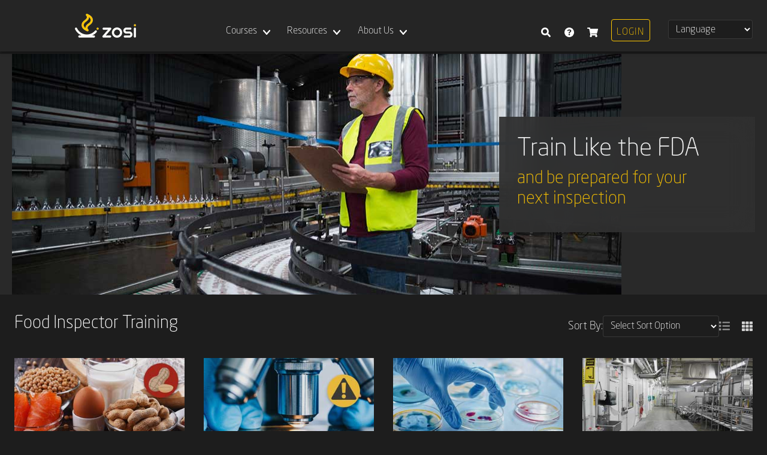

--- FILE ---
content_type: text/html; charset=UTF-8
request_url: https://www.zosilearning.com/courses/food-safety/inspector-training/
body_size: 18574
content:
<!DOCTYPE html>
<html lang="en-US">
<head 
	data-cache_buster_value='77'
	data-add_gtm='1'
	data-add_hubspot='1'
	data-add_linkedin='1'
	data-add_pendo=''
	data-bs_js=''
	data-cc_g='1'
	data-cc_ccpa=''
	data-cc_gdpr=''
	data-cf_wa='1'
	data-cc=''
	data-auth0_fp=''
	data-cc_scripts_loaded='0'
>
<script type="importmap">
{
    "imports": {
        "scripts_lateload_list": "https://www.zosilearning.com/wp-content/themes/zosi-theme/js/scripts_lateload_list.js?cb=77",
        "category_load_more": "https://www.zosilearning.com/wp-content/themes/zosi-theme/js/z_category_load_more_module.js?cb=77",
        "category_location_selector": "https://www.zosilearning.com/wp-content/themes/zosi-theme/js/z_category_location_selector_module.js?cb=77",
        "category_sort_by": "https://www.zosilearning.com/wp-content/themes/zosi-theme/js/z_category_sort_by_module.js?cb=77",
        "category_toggle_layout": "https://www.zosilearning.com/wp-content/themes/zosi-theme/js/z_category_toggle_layout_module.js?cb=77",
        "filters": "https://www.zosilearning.com/wp-content/themes/zosi-theme/js/z_filters_module.js?cb=77",
        "menu_gtranslate_lazyload": "https://www.zosilearning.com/wp-content/themes/zosi-theme/js/z_menu_gtranslate_lazyload_module.js?cb=77",
        "vimeo_lazyload": "https://www.zosilearning.com/wp-content/themes/zosi-theme/js/z_vimeo_lazyload_module.js?cb=77",
        "assessment_validate_to_enable_continue_button": "https://www.zosilearning.com/wp-content/themes/zosi-theme/js/z_assessment_validate_to_enable_continue_button_module.js?cb=77",
        "assessment_questions": "https://www.zosilearning.com/wp-content/themes/zosi-theme/js/z_assessment_load_questions_module.js?cb=77",
        "assessment_confirm_exit": "https://www.zosilearning.com/wp-content/themes/zosi-theme/js/z_assessment_confirm_exit_module.js?cb=77",
        "assessment_over": "https://www.zosilearning.com/wp-content/themes/zosi-theme/js/z_assessment_over.js?cb=77",
        "question_clicks": "https://www.zosilearning.com/wp-content/themes/zosi-theme/js/z_assessment_question_clicks.js?cb=77",
        "nav_clicks": "https://www.zosilearning.com/wp-content/themes/zosi-theme/js/z_assessment_nav_clicks.js?cb=77",
        "assessment_scroll_to_next_question": "https://www.zosilearning.com/wp-content/themes/zosi-theme/js/z_assessment_scroll_to_next_question_module.js?cb=77"
    }
}
</script>
<title>FDA Training - Zosi Learning</title>
<meta name='robots' content='index, follow, max-image-preview:large, max-snippet:-1, max-video-preview:-1' />
<link rel="alternate" hreflang="en" href="https://www.zosilearning.com/courses/food-safety/inspector-training/" />
<link rel="alternate" hreflang="fr" href="https://www.zosilearning.com/fr/courses/food-safety/inspector-training/" />
<link rel="alternate" hreflang="de" href="https://www.zosilearning.com/de/courses/food-safety/inspector-training/" />
<link rel="alternate" hreflang="ja" href="https://www.zosilearning.com/ja/courses/food-safety/inspector-training/" />
<link rel="alternate" hreflang="pt" href="https://www.zosilearning.com/pt/courses/food-safety/inspector-training/" />
<link rel="alternate" hreflang="es" href="https://www.zosilearning.com/es/courses/food-safety/inspector-training/" />

	<!-- This site is optimized with the Yoast SEO Premium plugin v26.7 (Yoast SEO v26.7) - https://yoast.com/wordpress/plugins/seo/ -->
	<link rel="canonical" href="https://www.zosilearning.com/courses/food-safety/inspector-training/" />
	<meta property="og:locale" content="en_US" />
	<meta property="og:type" content="article" />
	<meta property="og:title" content="Food Inspector Training" />
	<meta property="og:description" content="Food Inspector training courses." />
	<meta property="og:url" content="https://www.zosilearning.com/courses/food-safety/inspector-training/" />
	<meta property="og:site_name" content="Zosi Learning" />
	<meta name="twitter:card" content="summary_large_image" />
	<script type="application/ld+json" class="yoast-schema-graph">{"@context":"https://schema.org","@graph":[{"@type":"CollectionPage","@id":"https://www.zosilearning.com/courses/food-safety/inspector-training/","url":"https://www.zosilearning.com/courses/food-safety/inspector-training/","name":"FDA Training - Zosi Learning","isPartOf":{"@id":"https://www.zosilearning.com/#website"},"breadcrumb":{"@id":"https://www.zosilearning.com/courses/food-safety/inspector-training/#breadcrumb"},"inLanguage":"en-US"},{"@type":"BreadcrumbList","@id":"https://www.zosilearning.com/courses/food-safety/inspector-training/#breadcrumb","itemListElement":[{"@type":"ListItem","position":1,"name":"Home","item":"https://www.zosilearning.com/"},{"@type":"ListItem","position":2,"name":"Courses","item":"https://www.zosilearning.com/courses/"},{"@type":"ListItem","position":3,"name":"Courses","item":"https://www.zosilearning.com/courses/"},{"@type":"ListItem","position":4,"name":"Food Safety","item":"https://www.zosilearning.com/courses/food-safety/"},{"@type":"ListItem","position":5,"name":"Food Inspector Training"}]},{"@type":"WebSite","@id":"https://www.zosilearning.com/#website","url":"https://www.zosilearning.com/","name":"Zosi Learning","description":"Food Safety Professionals Training","publisher":{"@id":"https://www.zosilearning.com/#organization"},"potentialAction":[{"@type":"SearchAction","target":{"@type":"EntryPoint","urlTemplate":"https://www.zosilearning.com/?s={search_term_string}"},"query-input":{"@type":"PropertyValueSpecification","valueRequired":true,"valueName":"search_term_string"}}],"inLanguage":"en-US"},{"@type":"Organization","@id":"https://www.zosilearning.com/#organization","name":"Zosi - Powered by Intertek Alchemy","url":"https://www.zosilearning.com/","logo":{"@type":"ImageObject","inLanguage":"en-US","@id":"https://www.zosilearning.com/#/schema/logo/image/","url":"https://www.zosilearning.com/wp-content/uploads/2021/04/logo-zosi-whitebox.png","contentUrl":"https://www.zosilearning.com/wp-content/uploads/2021/04/logo-zosi-whitebox.png","width":279,"height":135,"caption":"Zosi - Powered by Intertek Alchemy"},"image":{"@id":"https://www.zosilearning.com/#/schema/logo/image/"},"sameAs":["https://www.facebook.com/zosilearning"]}]}</script>
	<!-- / Yoast SEO Premium plugin. -->


<link rel="alternate" type="application/rss+xml" title="Zosi Learning &raquo; Food Inspector Training Course Categories Feed" href="https://www.zosilearning.com/courses/food-safety/inspector-training/feed/" />
<link rel='stylesheet' id='bootstrap_5.0.2-css' href='https://www.zosilearning.com/wp-content/themes/zosi-theme/css/bootstrap_5.0.2.css?cb=77' type='text/css' media='all' />
<link rel='stylesheet' id='menu_desktop-css' href='https://www.zosilearning.com/wp-content/themes/zosi-theme/css/menu_desktop.css?cb=77' type='text/css' media='all' />
<link rel='stylesheet' id='z_global-css' href='https://www.zosilearning.com/wp-content/themes/zosi-theme/css/z_global.css?cb=77' type='text/css' media='all' />
<script fetchpriority="high" data-z_name="scripts_earlyload_module_head_js" type="37b5f0a0c5de38c8e567d5dc-module" src="https://www.zosilearning.com/wp-content/themes/zosi-theme/js/scripts_earlyload_module_head.js?cb=1747946933" id="scripts_earlyload_module_head_js-js"></script>
<link rel="https://api.w.org/" href="https://www.zosilearning.com/wp-json/" /><link rel="alternate" title="JSON" type="application/json" href="https://www.zosilearning.com/wp-json/wp/v2/course_categories/878" /><link rel="EditURI" type="application/rsd+xml" title="RSD" href="https://www.zosilearning.com/xmlrpc.php?rsd" />
<link rel="icon" href="https://www.zosilearning.com/wp-content/uploads/2023/11/zosi_logo.svg" sizes="32x32" />
<link rel="icon" href="https://www.zosilearning.com/wp-content/uploads/2023/11/zosi_logo.svg" sizes="192x192" />
<link rel="apple-touch-icon" href="https://www.zosilearning.com/wp-content/uploads/2023/11/zosi_logo.svg" />
<meta name="msapplication-TileImage" content="https://www.zosilearning.com/wp-content/uploads/2023/11/zosi_logo.svg" />

<meta name="viewport" content="width=device-width, initial-scale=1.0">
<meta id="validate_ms_webmaster_tools" name="msvalidate.01" content="79B534434050C68E4D4F8EDB1322CB0C" />
<style data-z_name="global-z-styles">
body {--color1:#ffc700;--color2:#21b6d7;--color3:#0C2F37;--color-text:#fff;--bg:#131313;--bg2:#1d1d1d;--bg3:#252525;--bg4:#292929;--bg5:#303030;--bg6:#333333;--bg7:#171717;--color-marquee-bg:rgba( 50, 50, 50, 0.9 );--color-button-highlight:#193255;--checkmark-color1:url('data:image/svg+xml;utf8,<svg style="fill:rgb(255 199 0);" viewBox="0.04 0.96 66.01 50.08" preserveAspectRatio="xMidYMid meet" xmlns="http://www.w3.org/2000/svg" version="1.1"><path d="M16.251,45.092 L60.092,1.251 C60.482,0.861 61.116,0.861 61.506,1.251 L65.749,5.494 C66.139,5.884 66.139,6.518 65.749,6.908 L21.908,50.749 C21.518,51.139 20.884,51.139 20.494,50.749 L16.251,46.506 C15.861,46.116 15.861,45.482 16.251,45.092 Z"></path><path d="M25.749,45.092 L5.985,25.328 C5.594,24.938 4.961,24.938 4.571,25.328 L0.328,29.571 C-0.062,29.961 -0.062,30.594 0.328,30.985 L20.092,50.749 C20.482,51.139 21.116,51.139 21.506,50.749 L25.749,46.506 C26.139,46.116 26.139,45.482 25.749,45.092 Z"></path></svg>');--checkmark-color2:url('data:image/svg+xml;utf8,<svg style="fill:rgb(33 182 215);" viewBox="0.04 0.96 66.01 50.08" preserveAspectRatio="xMidYMid meet" xmlns="http://www.w3.org/2000/svg" version="1.1"><path d="M16.251,45.092 L60.092,1.251 C60.482,0.861 61.116,0.861 61.506,1.251 L65.749,5.494 C66.139,5.884 66.139,6.518 65.749,6.908 L21.908,50.749 C21.518,51.139 20.884,51.139 20.494,50.749 L16.251,46.506 C15.861,46.116 15.861,45.482 16.251,45.092 Z"></path><path d="M25.749,45.092 L5.985,25.328 C5.594,24.938 4.961,24.938 4.571,25.328 L0.328,29.571 C-0.062,29.961 -0.062,30.594 0.328,30.985 L20.092,50.749 C20.482,51.139 21.116,51.139 21.506,50.749 L25.749,46.506 C26.139,46.116 26.139,45.482 25.749,45.092 Z"></path></svg>');}
@font-face{font-family:NeoSansStd-Light;src:local("NeoSansStd-Light"),url("/wp-content/themes/zosi-theme/webFonts/NeoSansStd-Light/font.woff2") format("woff2"),url("/wp-content/themes/zosi-theme/webFonts/NeoSansStd-Light/font.woff") format("woff")}@font-face{font-family:NeoSansStd-Regular;src:local("NeoSansStd-Regular"),url("/wp-content/themes/zosi-theme/webFonts/NeoSansStd-Regular/font.woff2") format("woff2"),url("/wp-content/themes/zosi-theme/webFonts/NeoSansStd-Regular/font.woff") format("woff")}#menu-item-111412>a{transition:all 0.25s ease;opacity:1}#menu-item-111412>a[href="#"]{opacity:0!important}body{--font:"NeoSansStd-Light"!important;--font-bold:"NeoSansStd-Regular"!important;--menu-margin:86px;margin:0;font-family:var(--font)!important;font-size:18px;font-weight:400;opacity:1;line-height:1.75;color:var(--color-text);text-align:left;background-color:var(--bg)}@media (max-width:950px){body.show-mobile-menu{height:100vh;overflow:hidden}#main-menu-logo,#mobile-top-logo-link{width:auto;height:40px}#main-menu-inner-container,#menu-logo-link-container,#main-menu-ul ul{background-color:var(--mobile-menu-bg-color)}#main-menu-ul{margin-block-end:9rem}#main-menu-ul ul>li>a:first-of-type,#main-menu-ul>li>a:first-of-type{color:var(--mobile-menu-text-color);font-size:1rem;padding-right:var(--chevron-button-width);user-select:none;text-decoration:none}#hamburger-button,#x-button,#x-button-container{z-index:var(--z-index-top)}#x-button div,body.show-mobile-menu #hamburger-button>div{background-color:#fff}body{--z-index-top:99999999999999999999999;--mobile-button-y-pos:35px;--fa-globe:url('data:image/svg+xml;utf8,<svg fill="rgba(171,171,171,1)" viewBox="300.5 325.19 3149 3149.31" xmlns="http://www.w3.org/2000/svg" version="1.0" preserveAspectRatio="xMidYMid meet"><g transform="translate(0,3875) scale(0.1,-0.1)"><path d="M18155 35489 c-2937 -113 -5738 -1022 -8165 -2649 -2206 -1479 -4011 -3498 -5228 -5848 -978 -1886 -1553 -3913 -1716 -6042 -33 -428 -41 -649 -41 -1200 0 -657 17 -1007 76 -1595 524 -5264 3700 -9938 8420 -12390 1879 -976 3919 -1556 6049 -1719 428 -33 649 -41 1200 -41 782 0 1311 33 2030 126 3741 482 7176 2292 9706 5117 2225 2483 3605 5607 3933 8907 59 588 76 938 76 1595 0 657 -17 1007 -76 1595 -463 4651 -3002 8876 -6909 11495 -2609 1749 -5664 2671 -8805 2658 -192 0 -440 -5 -550 -9z m775 -3000 c523 -64 1023 -365 1487 -894 1048 -1193 1898 -3438 2388 -6312 l6 -33 -4061 0 -4061 0 6 33 c483 2829 1316 5056 2343 6262 120 140 348 365 472 464 460 370 957 538 1420 480z m-5446 -1276 c-218 -511 -515 -1313 -780 -2108 -402 -1206 -728 -2367 -988 -3520 -37 -159 -68 -300 -71 -312 l-5 -23 -2115 0 -2114 0 16 37 c30 74 237 481 331 653 357 655 831 1349 1314 1927 446 534 1010 1100 1558 1564 737 624 1597 1197 2400 1599 165 83 456 219 468 220 1 0 -5 -17 -14 -37z m10664 -27 c861 -387 1891 -1051 2722 -1755 548 -464 1111 -1029 1559 -1565 482 -576 956 -1271 1313 -1926 94 -172 301 -580 331 -653 l16 -37 -2114 0 -2115 0 -5 23 c-3 12 -34 153 -70 312 -144 637 -365 1487 -560 2155 -351 1198 -849 2629 -1209 3472 -19 44 -29 46 132 -26z m-13008 -8955 c0 -11 -11 -129 -25 -263 -152 -1507 -152 -2911 0 -4438 14 -135 25 -253 25 -263 0 -16 -116 -17 -2337 -15 l-2337 3 -23 135 c-60 351 -118 825 -147 1200 -34 439 -40 619 -40 1160 0 635 18 1010 75 1540 33 311 115 890 134 948 4 9 480 12 2340 12 2296 0 2335 0 2335 -19z m12024 -3 c10 -46 48 -777 68 -1288 16 -429 16 -1951 0 -2380 -20 -511 -58 -1242 -68 -1287 l-4 -23 -4410 0 -4410 0 -4 23 c-3 12 -12 146 -21 297 -50 892 -59 1230 -59 2180 0 950 9 1288 59 2180 9 151 18 285 21 298 l4 22 4410 0 4410 0 4 -22z m7883 -58 c81 -477 135 -929 168 -1405 79 -1167 23 -2315 -168 -3435 l-13 -75 -2337 -3 c-2221 -2 -2337 -1 -2337 15 0 10 11 128 25 263 152 1527 152 2931 0 4438 -14 134 -25 252 -25 263 0 19 37 19 2337 17 l2337 -3 13 -75z m-19403 -7937 c2 -10 14 -63 26 -118 243 -1147 692 -2737 1135 -4025 229 -664 521 -1438 679 -1802 l16 -38 -22 9 c-141 55 -574 269 -832 413 -1526 849 -2930 2072 -3963 3453 -442 592 -805 1179 -1131 1830 -60 122 -117 237 -125 258 l-16 37 2114 0 c2004 0 2114 -1 2119 -17z m11161 -15 c-559 -3279 -1589 -5738 -2820 -6731 -394 -318 -823 -487 -1235 -487 -569 0 -1147 314 -1667 905 -1046 1188 -1898 3441 -2388 6313 l-6 32 4061 0 4061 0 -6 -32z m7268 -5 c-8 -21 -65 -136 -125 -258 -728 -1457 -1733 -2733 -3018 -3835 -631 -541 -1364 -1052 -2076 -1448 -258 -144 -691 -358 -832 -413 l-22 -9 16 38 c158 364 450 1138 679 1802 446 1294 891 2872 1135 4025 12 55 24 108 26 118 5 16 115 17 2119 17 l2114 0 -16 -37z"/></g></svg>')}#main-menu-container{--side-padding:0;--y-padding:0;--mobile-menu-bg-color:#272727;--mobile-menu-text-color:#d3d3d3;--chevron-button-width:40px;--chevron-button-height:62px;--mobile-menu-submenu-indent:26px;--submenu-open-speed:0.27s;--chevron-submenu-offset:25px;width:100%;height:86px;background-color:#252525;padding:var(--y-padding) var(--side-padding);position:fixed;top:0;box-sizing:border-box;box-shadow:0 1px 8px 0 rgba(0,0,0,0.2),0 3px 3px -2px rgba(0,0,0,0.12),0 3px 4px 0 rgba(0,0,0,0.14);display:flex;align-items:center;justify-content:center;z-index:201}body.logged-in.admin-bar #main-menu-container{margin-top:var(--admin-bar-y-offset)}#gtranslate-container.loaded>#gt_placeholder_container,#gtranslate-container>div:not(#gt_placeholder_container),#menu-item-107321:focus>.sub-menu,#menu-item-107321:hover>.sub-menu,#z_gt_placeholder,body.show-mobile-menu #mobile-top-logo-link,body.single-landing-page #main-menu-container,body:not(.show-mobile-menu) #main-menu-inner-container,#menu-right-nav>li>a>i{display:flex;transform:translate(-110vw)}#mobile-top-logo-link>img{max-width:unset!important}#main-menu-inner-container{width:100%;max-width:390px;height:100vh;row-gap:20px;flex-direction:column;padding:0 20px 20px;position:absolute;top:0;left:0;overflow-x:hidden;overflow-y:auto;transition:linear}body.show-mobile-menu #main-menu-inner-container,body.show-mobile-menu #x-button-container{display:flex}#x-button div:first-of-type,#x-button div:nth-of-type(3){--opacity-start:0.5;--opacity-finish:1;transform-origin:0 0}#x-button-container{height:0;width:100%;background-color:#00f;display:none;align-items:flex-start;justify-content:flex-end;position:sticky;top:0;left:0}#x-button,body.logged-in.admin-bar #x-button{top:var(--mobile-button-y-pos)}#x-button{--container-size:29px;--bar-h:4px;--bar-w:36px;--animation-time:0.5s;height:var(--container-size);width:var(--container-size);position:relative;right:14px}#x-button div{height:var(--bar-h);width:var(--bar-w);position:absolute}#main-menu-ul ul>li,#main-menu-ul ul>li>a:first-of-type,#main-menu-ul>li{height:auto;min-height:var(--chevron-button-height);display:flex}#x-button div:first-of-type{--rotate-finish:rotate(45deg);top:0;left:3px;transform:var(--rotate-finish)}#x-button div:nth-of-type(2){--opacity-start:0.5;--opacity-finish:0;top:13px;left:400%;opacity:0}#x-button div:nth-of-type(3){--rotate-finish:rotate(-45deg);top:26px;left:0;transform:var(--rotate-finish)}body.show-mobile-menu #x-button>div:first-of-type,body.show-mobile-menu #x-button>div:nth-of-type(3){animation:rotateX var(--animation-time) ease}body.show-mobile-menu #x-button>div:nth-of-type(2){animation:hideMiddleBar var(--animation-time) ease}@keyframes rotateX{0%{opacity:0;transform:rotate(0);left:0}100%{opacity:1;transform:var(--rotate-finish)}}@keyframes hideMiddleBar{0%{opacity:0.5;left:0}100%,50%{opacity:0;left:400%}}#menu-logo-link-container{order:1;display:flex;justify-content:flex-start}#menu-logo-link{height:40px;display:flex;align-items:flex-start;justify-content:flex-start;padding:0;margin:15px 0 35px}#main-menu-logo{margin:0;padding:0}#mobile-search-field-container{order:2;margin-bottom:5px}#mobile-search-field-container>form{height:36.5px;width:min(100%,100vw);display:flex;align-items:stretch;justify-content:flex-start;box-sizing:border-box}#mobile-search-field-container>form>#search{width:100%;padding:1px 0 0 8px}#mobile-search-field-container button[type="submit"]{width:42px;display:flex;align-items:center;justify-content:center;background-color:#198754;border:1px solid #198754;border-radius:0.25rem;user-select:none}#mobile-search-field-container button[type="submit"]:hover{background-color:#157347}#mobile-search-field-container button[type="submit"]:active,#mobile-search-field-container button[type="submit"]:focus{box-shadow:0 0 1px 3px #31604a;background-color:#157347}#mobile-search-field-container button[type="submit"]>div{width:16px;height:16px;position:relative}#mobile-search-field-container button[type="submit"]>div::before{content:"";height:100%;width:100%;position:absolute;top:0;left:0;background-image:var(--magnifying-glass-svg);background-repeat:no-repeat;background-size:100%;background-position:center center}@media only screen and (min-width:951px){#mobile-search-field-container{display:none}}#main-menu{order:4}#main-menu-ul{display:flex;flex-direction:column;padding:0;margin-top:-6px;order:4}#main-menu-ul>li{width:100%;list-style:none;flex-direction:column;margin:0;position:relative}#main-menu-ul>li>a:first-of-type{height:var(--chevron-button-height);width:100%;display:flex;align-items:center;justify-content:flex-start;text-decoration:none}#main-menu-ul>li>a:first-of-type:focus,#main-menu-ul>li>a:first-of-type:hover{text-decoration:none;cursor:default!important}#main-menu-ul>li>a.mobile-submenu-chevron{width:var(--chevron-button-width);height:var(--chevron-button-height);position:absolute;top:0;right:0}#main-menu-ul ul>li>a.mobile-submenu-chevron:active,#main-menu-ul>li>a.mobile-submenu-chevron:active{--move-down-during-click:2px;top:var(--move-down-during-click)}#z_gt_placeholder_mobile::before,#main-menu-ul ul>li>a.mobile-submenu-chevron::before,#main-menu-ul>li>a.mobile-submenu-chevron::before{content:"";top:calc(50% - 0.5 * var(--size));background-size:100%;background-position:center;background-repeat:no-repeat;height:var(--size);width:var(--size);position:absolute}#main-menu-ul ul>li>a.mobile-submenu-chevron::before,#main-menu-ul>li>a.mobile-submenu-chevron::before{--size:12px;left:calc(50% - 0.5 * var(--size));transition:all var(--submenu-open-speed) linear;background-image:var(--chevron-mobile-svg)}a.mobile-submenu-chevron[aria-expanded="true"]::before{transform:rotate(-180deg)}#main-menu-ul ul{--toggle-height:calc(var(--chevron-button-height) * var(--li-count));overflow:hidden;display:none;flex-direction:column;padding-inline-start:0;padding-left:var(--mobile-menu-submenu-indent);border-left:1px solid #414141}#main-menu-ul a.mobile-submenu-chevron[aria-expanded="false"] + ul{height:0;display:flex!important;animation:closeMobileSubmenu var(--submenu-open-speed) linear!important}#main-menu-ul a.mobile-submenu-chevron[aria-expanded="true"] + ul{animation:openMobileSubmenu var(--submenu-open-speed) linear!important;display:flex!important}@keyframes openMobileSubmenu{0%{height:0}100%{height:var(--toggle-height,auto)}}@keyframes closeMobileSubmenu{0%{height:var(--toggle-height,auto)}100%{height:0}}#main-menu-ul ul>li{width:100%;list-style:none;flex-direction:column;margin:0;position:relative;opacity:1;animation:0.5s linear liFadeIn}@keyframes liFadeIn{0%{opacity:0}100%{opacity:1}}#main-menu-ul ul>li>a:first-of-type{width:100%;align-items:center;justify-content:flex-start}#main-menu-ul ul>li.current-menu-item>a:first-of-type{cursor:default}#main-menu-ul ul>li>a.mobile-submenu-chevron{width:var(--chevron-button-width);height:var(--chevron-button-height);position:absolute;top:0;right:0;display:block}#main-menu-ul ul>li.menu-item-has-children>a:first-of-type{width:calc(100% - var(--chevron-submenu-offset))}#main-menu-ul ul>li.menu-item-has-children>a.mobile-submenu-chevron{right:var(--chevron-submenu-offset)}#main-menu-ul li.current-menu-item>a:first-of-type{text-decoration:none}#main-menu-right-menu-container{--gap:13px;width:100%;height:40px;order:3;display:flex;justify-content:flex-start;align-items:flex-start;column-gap:var(--gap)}#gtranslate-container{height:40px;width:140px;order:1}#google_translate_element2,#gtranslate-container.loaded>#gt_placeholder_container,#menu-item-108542,#menu-item-111199,body.single-landing-page #hamburger-button{display:none!important}#gtranslate-container>div{height:100%;width:100%}#gtranslate-container>div>select{height:100%;width:100%;transition:0.25s;margin:0!important}#gtranslate-container>#gt_placeholder_container{display:block;opacity:0;transition:0.25s}#gtranslate-container.listener_loaded>#gt_placeholder_container{opacity:1}#gtranslate-container.loaded>div:not(#gt_placeholder_container){display:block;transform:translate(0)!important}#z_gt_placeholder_mobile{width:140px;height:100%;display:flex;align-items:center;justify-content:center;position:relative;border:1px solid #383838;border-radius:4px;background-color:#1d1d1d;font-family:NeoSansStd-Light;font-size:17px;text-decoration:none!important}#z_gt_placeholder_mobile:active,#z_gt_placeholder_mobile:hover,#z_gt_placeholder_mobile:link,#z_gt_placeholder_mobile:visited{color:#fff;text-decoration:none!important}#z_gt_placeholder_mobile::before{--size:17px;left:calc(0.5 * var(--size));background-image:var(--fa-globe)}#menu-right-nav{height:100%;list-style:none;margin-block-end:0;padding-inline-start:0;margin-right:0;order:2;display:flex;gap:10px}@media (max-width:320px){#main-menu-right-menu-container{flex-direction:column;height:auto;row-gap:var(--gap)}#menu-right-nav{height:40px}}body.logged-in #main-menu-right-menu-container:not(.user-initials) #menu-right-nav{gap:3px!important}#menu-right-nav>li{width:47px;height:40px;display:flex;align-items:flex-end;justify-content:center;margin-bottom:0}#menu-item-107321>.sub-menu>li>a,#menu-item-111412 a{height:100%;font-size:1rem;text-decoration:none;display:flex}#menu-right-nav>li>a{height:40px;width:100%;display:flex;background-repeat:no-repeat;background-size:16px;background-position:50% calc(50% + 1px)}#menu-item-107320>a{background-image:var(--shopping-cart-svg);background-size:24px!important}#menu-item-108542>a{background-image:var(--question-mark-svg)}#menu-item-111199>a{background-image:var(--magnifying-glass-svg)}#menu-item-107321>a{background-image:var(--user-svg)}#main-menu-right-menu-container.user-initials #menu-item-107321{width:48px;display:flex;align-items:flex-end;justify-content:flex-end}#main-menu-right-menu-container.user-initials #menu-item-107321>a{--size:36px;background-image:none;position:relative;height:var(--size);width:var(--size);background-color:#fff;border-radius:50%;bottom:2px;right:3px}#main-menu-right-menu-container.user-initials #menu-item-107321>a::after{--y-pos-offset:0px;--x-pos-offset:0px;content:var(--user-initials);height:12px;width:calc(100% + var(--x-pos-offset));position:absolute;top:calc(50% - 6px + var(--y-pos-offset));right:calc(0px - var(--x-pos-offset));color:#262626;font-size:1rem;letter-spacing:1.25px;text-align:center;display:flex;align-items:center;justify-content:center;line-height:0!important;font-family:NeoSansStd-Regular!important}body.linux.chrome #main-menu-right-menu-container.user-initials #menu-item-107321>a::after,body.mac #main-menu-right-menu-container.user-initials #menu-item-107321>a::after{--y-pos-offset:2px;--x-pos-offset:2px}body.android.edge #main-menu-right-menu-container.user-initials #menu-item-107321>a::after,body.iphone.chrome #main-menu-right-menu-container.user-initials #menu-item-107321>a::after,body.iphone.safari #main-menu-right-menu-container.user-initials #menu-item-107321>a::after{--y-pos-offset:2px}body.firefox #main-menu-right-menu-container.user-initials #menu-item-107321>a::after{--y-pos-offset:0px}body.android.chrome #main-menu-right-menu-container.user-initials #menu-item-107321>a::after{--y-pos-offset:2px}#menu-item-107321{position:relative}#menu-item-107321>.sub-menu{display:none;width:249px;list-style:none;position:absolute;top:100%;left:0;z-index:202;border-top:17px solid transparent;padding:0!important}#menu-item-107321>.sub-menu>li{padding:0;margin:0}#menu-item-107321>.sub-menu>li>a{background-color:#000;align-items:center;justify-content:flex-start;padding:12px 15px 10px;margin:0;width:100%;color:#fff}#menu-item-107321>.sub-menu>li>a:focus,#menu-item-107321>.sub-menu>li>a:hover{background-color:#2d2d2d}#menu-item-111412{--width:69px;width:auto!important;min-width:var(--width)!important;padding:3px 0 0 4px!important;position:relative;top:0;margin:0!important}#menu-item-111412 a{width:100%!important;color:#ffc700;border:1px solid #ffc700!important;border-radius:4px;font-weight:500;text-transform:uppercase;line-height:1.14;letter-spacing:1.25px;padding:2px 4px 0;align-items:center!important;justify-content:center!important;text-align:center!important}#menu-item-111412 a:hover{color:#fff!important;font-weight:700}#hamburger-button{position:absolute;width:44px;height:34px;top:calc(var(--mobile-button-y-pos) - 4px);padding:4px;transition:0.25s;display:block}body:not(.show-mobile-menu) #hamburger-button{right:max(10px,5vw)}body.show-mobile-menu #hamburger-button{opacity:0;transition:none}#hamburger-button>div{position:absolute;border-radius:2px;width:36px;height:4px;transition:0.5s;background-color:#555}#hamburger-button>div:first-of-type{top:4px}body.show-mobile-menu #hamburger-button>div:first-of-type{transform:rotate(45deg) translate(8px,8px);transition:0.5s}#hamburger-button>div:nth-of-type(2){top:15px}body.show-mobile-menu #hamburger-button>div:nth-of-type(2){transform:translate(230px);transition:0.1s ease-in;opacity:0}#hamburger-button>div:nth-of-type(3){top:26px}body.show-mobile-menu #hamburger-button>div:nth-of-type(3){transform:rotate(-45deg) translate(7px,-7px);transition:0.5s}@media (max-width:600px){body.logged-in.admin-bar #z_main{margin-top:0}}@media (min-width:783px){body{--admin-bar-y-offset:32px}}@media (max-width:782px){body{--admin-bar-y-offset:46px}}}body.logged-in.admin-bar #wpadminbar{position:fixed!important}

#sidewide_message_container {
  width: 100%;
  background-color: var(--color2);
  padding: 20px 0;
  margin-top: var(--menu-margin);
}
#sidewide_message_container > p {
  max-width: var(--z-container-width);
  margin-left: auto;
  margin-right: auto;
  border-left: 8px solid var(--color1);
  color: #333;
  padding-left: 20px;
  margin-bottom: unset !important;
}
</style>
<style id='global-styles-inline-css' type='text/css'>
:root{--wp--preset--aspect-ratio--square: 1;--wp--preset--aspect-ratio--4-3: 4/3;--wp--preset--aspect-ratio--3-4: 3/4;--wp--preset--aspect-ratio--3-2: 3/2;--wp--preset--aspect-ratio--2-3: 2/3;--wp--preset--aspect-ratio--16-9: 16/9;--wp--preset--aspect-ratio--9-16: 9/16;--wp--preset--color--black: #000000;--wp--preset--color--cyan-bluish-gray: #abb8c3;--wp--preset--color--white: #ffffff;--wp--preset--color--pale-pink: #f78da7;--wp--preset--color--vivid-red: #cf2e2e;--wp--preset--color--luminous-vivid-orange: #ff6900;--wp--preset--color--luminous-vivid-amber: #fcb900;--wp--preset--color--light-green-cyan: #7bdcb5;--wp--preset--color--vivid-green-cyan: #00d084;--wp--preset--color--pale-cyan-blue: #8ed1fc;--wp--preset--color--vivid-cyan-blue: #0693e3;--wp--preset--color--vivid-purple: #9b51e0;--wp--preset--gradient--vivid-cyan-blue-to-vivid-purple: linear-gradient(135deg,rgb(6,147,227) 0%,rgb(155,81,224) 100%);--wp--preset--gradient--light-green-cyan-to-vivid-green-cyan: linear-gradient(135deg,rgb(122,220,180) 0%,rgb(0,208,130) 100%);--wp--preset--gradient--luminous-vivid-amber-to-luminous-vivid-orange: linear-gradient(135deg,rgb(252,185,0) 0%,rgb(255,105,0) 100%);--wp--preset--gradient--luminous-vivid-orange-to-vivid-red: linear-gradient(135deg,rgb(255,105,0) 0%,rgb(207,46,46) 100%);--wp--preset--gradient--very-light-gray-to-cyan-bluish-gray: linear-gradient(135deg,rgb(238,238,238) 0%,rgb(169,184,195) 100%);--wp--preset--gradient--cool-to-warm-spectrum: linear-gradient(135deg,rgb(74,234,220) 0%,rgb(151,120,209) 20%,rgb(207,42,186) 40%,rgb(238,44,130) 60%,rgb(251,105,98) 80%,rgb(254,248,76) 100%);--wp--preset--gradient--blush-light-purple: linear-gradient(135deg,rgb(255,206,236) 0%,rgb(152,150,240) 100%);--wp--preset--gradient--blush-bordeaux: linear-gradient(135deg,rgb(254,205,165) 0%,rgb(254,45,45) 50%,rgb(107,0,62) 100%);--wp--preset--gradient--luminous-dusk: linear-gradient(135deg,rgb(255,203,112) 0%,rgb(199,81,192) 50%,rgb(65,88,208) 100%);--wp--preset--gradient--pale-ocean: linear-gradient(135deg,rgb(255,245,203) 0%,rgb(182,227,212) 50%,rgb(51,167,181) 100%);--wp--preset--gradient--electric-grass: linear-gradient(135deg,rgb(202,248,128) 0%,rgb(113,206,126) 100%);--wp--preset--gradient--midnight: linear-gradient(135deg,rgb(2,3,129) 0%,rgb(40,116,252) 100%);--wp--preset--font-size--small: 13px;--wp--preset--font-size--medium: 20px;--wp--preset--font-size--large: 36px;--wp--preset--font-size--x-large: 42px;--wp--preset--spacing--20: 0.44rem;--wp--preset--spacing--30: 0.67rem;--wp--preset--spacing--40: 1rem;--wp--preset--spacing--50: 1.5rem;--wp--preset--spacing--60: 2.25rem;--wp--preset--spacing--70: 3.38rem;--wp--preset--spacing--80: 5.06rem;--wp--preset--shadow--natural: 6px 6px 9px rgba(0, 0, 0, 0.2);--wp--preset--shadow--deep: 12px 12px 50px rgba(0, 0, 0, 0.4);--wp--preset--shadow--sharp: 6px 6px 0px rgba(0, 0, 0, 0.2);--wp--preset--shadow--outlined: 6px 6px 0px -3px rgb(255, 255, 255), 6px 6px rgb(0, 0, 0);--wp--preset--shadow--crisp: 6px 6px 0px rgb(0, 0, 0);}:where(.is-layout-flex){gap: 0.5em;}:where(.is-layout-grid){gap: 0.5em;}body .is-layout-flex{display: flex;}.is-layout-flex{flex-wrap: wrap;align-items: center;}.is-layout-flex > :is(*, div){margin: 0;}body .is-layout-grid{display: grid;}.is-layout-grid > :is(*, div){margin: 0;}:where(.wp-block-columns.is-layout-flex){gap: 2em;}:where(.wp-block-columns.is-layout-grid){gap: 2em;}:where(.wp-block-post-template.is-layout-flex){gap: 1.25em;}:where(.wp-block-post-template.is-layout-grid){gap: 1.25em;}.has-black-color{color: var(--wp--preset--color--black) !important;}.has-cyan-bluish-gray-color{color: var(--wp--preset--color--cyan-bluish-gray) !important;}.has-white-color{color: var(--wp--preset--color--white) !important;}.has-pale-pink-color{color: var(--wp--preset--color--pale-pink) !important;}.has-vivid-red-color{color: var(--wp--preset--color--vivid-red) !important;}.has-luminous-vivid-orange-color{color: var(--wp--preset--color--luminous-vivid-orange) !important;}.has-luminous-vivid-amber-color{color: var(--wp--preset--color--luminous-vivid-amber) !important;}.has-light-green-cyan-color{color: var(--wp--preset--color--light-green-cyan) !important;}.has-vivid-green-cyan-color{color: var(--wp--preset--color--vivid-green-cyan) !important;}.has-pale-cyan-blue-color{color: var(--wp--preset--color--pale-cyan-blue) !important;}.has-vivid-cyan-blue-color{color: var(--wp--preset--color--vivid-cyan-blue) !important;}.has-vivid-purple-color{color: var(--wp--preset--color--vivid-purple) !important;}.has-black-background-color{background-color: var(--wp--preset--color--black) !important;}.has-cyan-bluish-gray-background-color{background-color: var(--wp--preset--color--cyan-bluish-gray) !important;}.has-white-background-color{background-color: var(--wp--preset--color--white) !important;}.has-pale-pink-background-color{background-color: var(--wp--preset--color--pale-pink) !important;}.has-vivid-red-background-color{background-color: var(--wp--preset--color--vivid-red) !important;}.has-luminous-vivid-orange-background-color{background-color: var(--wp--preset--color--luminous-vivid-orange) !important;}.has-luminous-vivid-amber-background-color{background-color: var(--wp--preset--color--luminous-vivid-amber) !important;}.has-light-green-cyan-background-color{background-color: var(--wp--preset--color--light-green-cyan) !important;}.has-vivid-green-cyan-background-color{background-color: var(--wp--preset--color--vivid-green-cyan) !important;}.has-pale-cyan-blue-background-color{background-color: var(--wp--preset--color--pale-cyan-blue) !important;}.has-vivid-cyan-blue-background-color{background-color: var(--wp--preset--color--vivid-cyan-blue) !important;}.has-vivid-purple-background-color{background-color: var(--wp--preset--color--vivid-purple) !important;}.has-black-border-color{border-color: var(--wp--preset--color--black) !important;}.has-cyan-bluish-gray-border-color{border-color: var(--wp--preset--color--cyan-bluish-gray) !important;}.has-white-border-color{border-color: var(--wp--preset--color--white) !important;}.has-pale-pink-border-color{border-color: var(--wp--preset--color--pale-pink) !important;}.has-vivid-red-border-color{border-color: var(--wp--preset--color--vivid-red) !important;}.has-luminous-vivid-orange-border-color{border-color: var(--wp--preset--color--luminous-vivid-orange) !important;}.has-luminous-vivid-amber-border-color{border-color: var(--wp--preset--color--luminous-vivid-amber) !important;}.has-light-green-cyan-border-color{border-color: var(--wp--preset--color--light-green-cyan) !important;}.has-vivid-green-cyan-border-color{border-color: var(--wp--preset--color--vivid-green-cyan) !important;}.has-pale-cyan-blue-border-color{border-color: var(--wp--preset--color--pale-cyan-blue) !important;}.has-vivid-cyan-blue-border-color{border-color: var(--wp--preset--color--vivid-cyan-blue) !important;}.has-vivid-purple-border-color{border-color: var(--wp--preset--color--vivid-purple) !important;}.has-vivid-cyan-blue-to-vivid-purple-gradient-background{background: var(--wp--preset--gradient--vivid-cyan-blue-to-vivid-purple) !important;}.has-light-green-cyan-to-vivid-green-cyan-gradient-background{background: var(--wp--preset--gradient--light-green-cyan-to-vivid-green-cyan) !important;}.has-luminous-vivid-amber-to-luminous-vivid-orange-gradient-background{background: var(--wp--preset--gradient--luminous-vivid-amber-to-luminous-vivid-orange) !important;}.has-luminous-vivid-orange-to-vivid-red-gradient-background{background: var(--wp--preset--gradient--luminous-vivid-orange-to-vivid-red) !important;}.has-very-light-gray-to-cyan-bluish-gray-gradient-background{background: var(--wp--preset--gradient--very-light-gray-to-cyan-bluish-gray) !important;}.has-cool-to-warm-spectrum-gradient-background{background: var(--wp--preset--gradient--cool-to-warm-spectrum) !important;}.has-blush-light-purple-gradient-background{background: var(--wp--preset--gradient--blush-light-purple) !important;}.has-blush-bordeaux-gradient-background{background: var(--wp--preset--gradient--blush-bordeaux) !important;}.has-luminous-dusk-gradient-background{background: var(--wp--preset--gradient--luminous-dusk) !important;}.has-pale-ocean-gradient-background{background: var(--wp--preset--gradient--pale-ocean) !important;}.has-electric-grass-gradient-background{background: var(--wp--preset--gradient--electric-grass) !important;}.has-midnight-gradient-background{background: var(--wp--preset--gradient--midnight) !important;}.has-small-font-size{font-size: var(--wp--preset--font-size--small) !important;}.has-medium-font-size{font-size: var(--wp--preset--font-size--medium) !important;}.has-large-font-size{font-size: var(--wp--preset--font-size--large) !important;}.has-x-large-font-size{font-size: var(--wp--preset--font-size--x-large) !important;}
/*# sourceURL=global-styles-inline-css */
</style>
</head>
<body class="archive tax-course_categories term-food-inspector-training term-878 wp-custom-logo wp-theme-zosi-theme z-g mac chrome">
<div id="main-menu-container">
	<a href="https://www.zosilearning.com" id="mobile-top-logo-link"><img src="https://www.zosilearning.com/wp-content/uploads/2023/11/Zosi_logo.webp" alt="Zosi Learning" id="mobile-top-logo" style="height: 40px; aspect-ratio: 102/40;"></a>
	<div id="main-menu-inner-container">
		<div id="x-button-container">
			<a href="#" id="x-button" class="mobile-menu-toggle-button" aria-expanded="false" aria-label="Menu" aria-controls="main-menu">
				<div></div>
				<div></div>
				<div></div>
			</a>
		</div>
		<div id="menu-logo-link-container">
			<a href="https://www.zosilearning.com" id="menu-logo-link">
				<img src="https://www.zosilearning.com/wp-content/uploads/2023/11/Zosi_logo.webp" alt="Zosi Learning" id="main-menu-logo">
			</a>
		</div>
		<nav id="main-menu" class="menu-main-menu-mobile-container" aria-label="Main">
			<ul id="main-menu-ul" class="menu">
				<li id="menu-item-110521" class="menu-item menu-item-type-custom menu-item-object-custom current-menu-ancestor menu-item-has-children menu-item-110521"><a href="#">Courses</a>
					<a href="#" class="mobile-submenu-chevron" aria-label="Submenu" aria-controls="main_menu_submenu_1"></a>
					<ul id="main_menu_submenu_1" class="sub-menu" style="--li-count: 5;">
						<li id="menu-item-108192" class="menu-item menu-item-type-taxonomy menu-item-object-course_categories current-course_categories-ancestor current-menu-ancestor current-menu-parent current-course_categories-parent menu-item-has-children menu-item-108192"><a href="https://www.zosilearning.com/courses/food-safety/">Food Safety</a>
							<a href="#" class="mobile-submenu-chevron" aria-label="Submenu" aria-controls="main_menu_submenu_submenu_1"></a>
							<ul id="main_menu_submenu_submenu_1" class="sub-menu" style="--li-count: 9;">
								<li id="menu-item-111937" class="menu-item menu-item-type-taxonomy menu-item-object-course_categories menu-item-111937"><a href="https://www.zosilearning.com/courses/better-process-control-school-certification/">Better Process Control School</a></li>
								<li id="menu-item-110512" class="menu-item menu-item-type-taxonomy menu-item-object-course_categories menu-item-110512"><a href="https://www.zosilearning.com/courses/food-safety/food-defense/">Food Defense</a></li>
								<li id="menu-item-110511" class="menu-item menu-item-type-taxonomy menu-item-object-course_categories current-menu-item menu-item-110511"><a href="https://www.zosilearning.com/courses/food-safety/inspector-training/" aria-current="page">FDA Training</a></li>
								<li id="menu-item-111970" class="menu-item menu-item-type-custom menu-item-object-custom menu-item-111970"><a href="https://www.zosilearning.com/course/food-safety-culture-course/">Food Safety Culture</a></li>
								<li id="menu-item-110509" class="menu-item menu-item-type-taxonomy menu-item-object-course_categories menu-item-110509"><a href="https://www.zosilearning.com/courses/food-safety/haccp-certification/">HACCP Certification</a></li>
								<li id="menu-item-110508" class="menu-item menu-item-type-taxonomy menu-item-object-course_categories menu-item-110508"><a href="https://www.zosilearning.com/courses/food-safety/internal-auditing/">Internal Auditing</a></li>
								<li id="menu-item-110953" class="menu-item menu-item-type-custom menu-item-object-custom menu-item-110953"><a href="https://www.zosilearning.com/course/pcqi-training-course/">PCQI Training</a></li>
								<li id="menu-item-111728" class="menu-item menu-item-type-post_type menu-item-object-page menu-item-111728"><a href="https://www.zosilearning.com/sqf/">SQF Courses and Exams</a></li>
								<li id="menu-item-110505" class="menu-item menu-item-type-taxonomy menu-item-object-course_categories menu-item-110505"><a href="https://www.zosilearning.com/courses/food-safety/extended-learning/">Extended Learning</a></li>
							</ul>
						</li>
						<li id="menu-item-366" class="menu-item menu-item-type-taxonomy menu-item-object-course_categories menu-item-366"><a href="https://www.zosilearning.com/courses/leadership/">Leadership</a></li>
						<li id="menu-item-113776" class="menu-item menu-item-type-taxonomy menu-item-object-course_categories menu-item-113776"><a href="https://www.zosilearning.com/courses/kosher/">Kosher Production</a></li>
						<li id="menu-item-107044" class="menu-item menu-item-type-taxonomy menu-item-object-course_categories menu-item-107044"><a href="https://www.zosilearning.com/courses/sustainability/">Sustainability</a></li>
						<li id="menu-item-110488" class="menu-item menu-item-type-taxonomy menu-item-object-course_categories menu-item-110488"><a href="https://www.zosilearning.com/courses/workplace-safety/">Workplace Safety</a></li>
					</ul>
				</li>
				<li id="menu-item-108516" class="menu-item menu-item-type-custom menu-item-object-custom menu-item-has-children menu-item-108516"><a href="#">Resources</a>
					<a href="#" class="mobile-submenu-chevron" aria-label="Submenu" aria-controls="main_menu_submenu_2"></a>
					<ul id="main_menu_submenu_2" class="sub-menu" style="--li-count: 4;">
						<li id="menu-item-110190" class="menu-item menu-item-type-custom menu-item-object-custom menu-item-110190"><a href="/courses/templates-and-tools/">Compliance Templates</a></li>
						<li id="menu-item-111716" class="menu-item menu-item-type-post_type menu-item-object-page menu-item-111716"><a href="https://www.zosilearning.com/creating-competencies-in-food-safety/">Culture Connections</a></li>
						<li id="menu-item-106712" class="menu-item menu-item-type-custom menu-item-object-custom menu-item-106712"><a href="https://www.zosilearning.com/blog/">Insider Insights &#8211; Blog</a></li>
						<li id="menu-item-113390" class="menu-item menu-item-type-post_type menu-item-object-page menu-item-113390"><a href="https://www.zosilearning.com/online-quality-assurance-training/">Quality Assurance Training</a></li>
					</ul>
				</li>
				<li id="menu-item-110516" class="menu-item menu-item-type-custom menu-item-object-custom menu-item-has-children menu-item-110516"><a href="#">About Us</a>
					<a href="#" class="mobile-submenu-chevron" aria-label="Submenu" aria-controls="main_menu_submenu_3"></a>
					<ul id="main_menu_submenu_3" class="sub-menu" style="--li-count: 3;">
						<li id="menu-item-110515" class="menu-item menu-item-type-post_type menu-item-object-page menu-item-110515"><a href="https://www.zosilearning.com/about/">About Zosi</a></li>
						<li id="menu-item-105547" class="menu-item menu-item-type-taxonomy menu-item-object-experts_pages_categories menu-item-105547"><a href="https://www.zosilearning.com/our-experts/">Our Experts</a></li>
						<li id="menu-item-147" class="menu-item menu-item-type-post_type menu-item-object-page menu-item-147"><a href="https://www.zosilearning.com/resources/support/">Support</a></li>
					</ul>
				</li>

			</ul>
		</nav>
<nav id="desktop-mega-menu" class="menu-main-menu-desktop-container" aria-label="Main"><ul id="mega-menu" class="menu"><li id="menu-item-114104" class="menu-item menu-item-type-custom menu-item-object-custom current-menu-ancestor menu-item-has-children menu-item-114104"><a href="#">Courses</a>
<ul class="sub-menu">
	<li id="menu-item-114119" class="menu-item menu-item-type-custom menu-item-object-custom current-menu-ancestor current-menu-parent menu-item-has-children menu-item-114119"><a href="#">Column</a>
	<ul class="sub-menu">
		<li id="menu-item-114102" class="menu-item menu-item-type-taxonomy menu-item-object-course_categories menu-item-114102"><a href="https://www.zosilearning.com/courses/better-process-control-school-certification/">Better Process Control School</a></li>
		<li id="menu-item-114171" class="menu-item menu-item-type-post_type menu-item-object-courses menu-item-114171"><a href="https://www.zosilearning.com/course/capa-course/">CAPA &#038; RCA</a></li>
		<li id="menu-item-114105" class="menu-item menu-item-type-post_type menu-item-object-courses menu-item-114105"><a href="https://www.zosilearning.com/course/environmental-monitoring-program/">Environmental Monitoring Program</a></li>
		<li id="menu-item-114106" class="menu-item menu-item-type-taxonomy menu-item-object-course_categories menu-item-114106"><a href="https://www.zosilearning.com/courses/food-safety/food-defense/">Food Defense</a></li>
		<li id="menu-item-114107" class="menu-item menu-item-type-taxonomy menu-item-object-course_categories current-menu-item menu-item-114107"><a href="https://www.zosilearning.com/courses/food-safety/inspector-training/" aria-current="page">FDA Training</a></li>
	</ul>
</li>
	<li id="menu-item-114120" class="menu-item menu-item-type-custom menu-item-object-custom menu-item-has-children menu-item-114120"><a href="#">Column</a>
	<ul class="sub-menu">
		<li id="menu-item-114174" class="menu-item menu-item-type-post_type menu-item-object-courses menu-item-114174"><a href="https://www.zosilearning.com/course/food-safety-culture-course/">Food Safety Culture</a></li>
		<li id="menu-item-114109" class="menu-item menu-item-type-taxonomy menu-item-object-course_categories menu-item-114109"><a href="https://www.zosilearning.com/courses/food-safety/haccp-certification/">HACCP Certification</a></li>
		<li id="menu-item-114110" class="menu-item menu-item-type-taxonomy menu-item-object-course_categories menu-item-114110"><a href="https://www.zosilearning.com/courses/food-safety/internal-auditing/">Internal Auditing</a></li>
		<li id="menu-item-114112" class="menu-item menu-item-type-taxonomy menu-item-object-course_categories menu-item-114112"><a href="https://www.zosilearning.com/courses/kosher/">Kosher Production</a></li>
		<li id="menu-item-114113" class="menu-item menu-item-type-taxonomy menu-item-object-course_categories menu-item-114113"><a href="https://www.zosilearning.com/courses/leadership/">Leadership</a></li>
	</ul>
</li>
	<li id="menu-item-114121" class="menu-item menu-item-type-custom menu-item-object-custom menu-item-has-children menu-item-114121"><a href="#">Column</a>
	<ul class="sub-menu">
		<li id="menu-item-114115" class="menu-item menu-item-type-post_type menu-item-object-courses menu-item-114115"><a href="https://www.zosilearning.com/course/pcqi-training-course/">PCQI Training</a></li>
		<li id="menu-item-114116" class="menu-item menu-item-type-post_type menu-item-object-page menu-item-114116"><a href="https://www.zosilearning.com/sqf/">SQF Courses and Exams</a></li>
		<li id="menu-item-114117" class="menu-item menu-item-type-post_type menu-item-object-courses menu-item-114117"><a href="https://www.zosilearning.com/course/statistical-process-controls/">Statistical Process Control</a></li>
		<li id="menu-item-114170" class="menu-item menu-item-type-post_type menu-item-object-courses menu-item-114170"><a href="https://www.zosilearning.com/course/verification-and-validation/">Verification and Validation</a></li>
	</ul>
</li>
</ul>
</li>
<li id="menu-item-114122" class="menu-item menu-item-type-custom menu-item-object-custom menu-item-has-children menu-item-114122"><a href="#">Resources</a>
<ul class="sub-menu">
	<li id="menu-item-114139" class="menu-item menu-item-type-custom menu-item-object-custom menu-item-has-children menu-item-114139"><a href="#">Column</a>
	<ul class="sub-menu">
		<li id="menu-item-114124" class="menu-item menu-item-type-taxonomy menu-item-object-course_categories menu-item-114124"><a href="https://www.zosilearning.com/courses/templates-and-tools/">Compliance Templates</a></li>
		<li id="menu-item-114125" class="menu-item menu-item-type-post_type menu-item-object-page menu-item-114125"><a href="https://www.zosilearning.com/creating-competencies-in-food-safety/">Culture Connections</a></li>
	</ul>
</li>
	<li id="menu-item-114140" class="menu-item menu-item-type-custom menu-item-object-custom menu-item-has-children menu-item-114140"><a href="#">Column</a>
	<ul class="sub-menu">
		<li id="menu-item-114126" class="menu-item menu-item-type-taxonomy menu-item-object-category menu-item-114126"><a href="https://www.zosilearning.com/blog/">Insider Insights &#8211; Blog</a></li>
		<li id="menu-item-114129" class="menu-item menu-item-type-post_type menu-item-object-page menu-item-114129"><a href="https://www.zosilearning.com/online-quality-assurance-training/">Quality Assurance Training</a></li>
	</ul>
</li>
</ul>
</li>
<li id="menu-item-114123" class="menu-item menu-item-type-custom menu-item-object-custom menu-item-has-children menu-item-114123"><a href="#">About Us</a>
<ul class="sub-menu">
	<li id="menu-item-114146" class="menu-item menu-item-type-custom menu-item-object-custom menu-item-has-children menu-item-114146"><a href="#">Column</a>
	<ul class="sub-menu">
		<li id="menu-item-114130" class="menu-item menu-item-type-post_type menu-item-object-page menu-item-114130"><a href="https://www.zosilearning.com/about/">About Zosi</a></li>
		<li id="menu-item-114131" class="menu-item menu-item-type-taxonomy menu-item-object-experts_pages_categories menu-item-114131"><a href="https://www.zosilearning.com/our-experts/">Our Experts</a></li>
		<li id="menu-item-114132" class="menu-item menu-item-type-post_type menu-item-object-page menu-item-114132"><a href="https://www.zosilearning.com/resources/support/support-faqs/">Support FAQs</a></li>
	</ul>
</li>
</ul>
</li>

</ul></nav>        <div id="main-menu-right-menu-container" class="" style="">
        	<ul id="menu-right-nav" class="menu">
				<li id="menu-item-111199" class="menu-item menu-item-type-custom menu-item-object-custom menu-item-111199">
					<a href="/?s="><span></span></a>
				</li>
				<li id="menu-item-108542" class="menu-item menu-item-type-custom menu-item-object-custom menu-item-108542">
					<a href="/resources/support/"><span></span></a>
				</li>
				<li id="menu-item-107320" class="menu-item menu-item-type-custom menu-item-object-custom menu-item-107320">
					<a href="https://checkout.zosilearning.com/cart/"><span></span></a>
				</li>

				<li id="menu-item-111412" class="menu-item menu-item-type-custom menu-item-object-custom menu-item-111412">
					<a href="#" data-url="https://www.zosilearning.com/wp-login.php?redirect_to=https%3A%2F%2Fwww.zosilearning.com%2Fcourses%2Ffood-safety%2Finspector-training%2F">Login</a>
				</li>
			</ul>

      <div id="gtranslate-container">
        <div id="gt_placeholder_container">
          <a href="#" role="button" id="z_gt_placeholder_mobile" class="notranslate">Language</a>
          <select id="z_gt_placeholder" class="notranslate" aria-label="Select Language">
            <option value="">Language</option>
          </select>
        </div>
        <div class="gtranslate_wrapper" id="gt-wrapper-55510123"></div>      </div>
		</div>
		<div id="mobile-search-field-container">
			<form action="/" method="get">
				<input type="text" name="s" id="search" value="" placeholder="Search">
				<button type="submit" class="btn btn-success"><div></div></button>
			</form>
		</div>
	</div><!-- end main menu inner container -->
	<a href="#" class="toggle-button mobile-menu-toggle-button" id="hamburger-button" aria-expanded="false" aria-label="Menu" aria-controls="main-menu">
		<div></div>
		<div></div>
		<div></div>
	</a>
	
<script data-z_name="z_add_mobile_menu_listeners" type="37b5f0a0c5de38c8e567d5dc-module">
const z_add_mobile_menu_button_listeners={run(){let e=document.querySelectorAll(".mobile-menu-toggle-button");e.forEach(e=>{e.addEventListener("click",function(e){e.preventDefault();let t={export:"z_mobile_menu",path:"/wp-content/themes/zosi-theme/js/z_mobile_menu_module.js"};import(t.path).then(e=>{e[t.export].toggleMobileMenuButtons()})})})}};z_add_mobile_menu_button_listeners.run();
</script>
</div><!-- end main menu -->

<style>
body {
    background: var(--bg2);
}
#z_main {
    padding-top: 4px;
}
#category_banner_container {
    height: 402px;
    width: 100%;
    overflow: hidden;
    background-color: var(--bg4);
}
#category_banner_inner_container {
    width: 100%;
    height: 100%;
    max-height: 100%;
    max-width: 1240px;
    margin: 0 auto;
    display: flex;
    align-items: center;
    justify-content: flex-end;
    position: relative;
}
#category_banner_inner_container > img {
    --w: 1017px;
    width: var(--w);
    height: 100%;
    position: absolute;
    top: 0;
    left: 0;
}
@media (max-width: 1017px) {
    #category_banner_inner_container > img {
        left: calc( 50% - .5 * var(--w) );
    }
}
#category_banner_inner_container > div {
    max-width: 427px;
    padding: 30px;
    opacity: 0.93;
    background-color: var(--bg5);
    backdrop-filter: blur( 22px );
    z-index: 1;
}
#category_banner_inner_container > div > h3, #category_banner_inner_container > div > h4 {
    color: var(--color1);
}
</style>
<main id="z_main">
    <section id="category_banner_container">
        <div id="category_banner_inner_container">
            <img src="https://www.zosilearning.com/wp-content/uploads/2022/08/category-hero-IFPTI.jpg" alt="Category Banner">
            <div>
                <h1>Train Like the FDA </h1>
<h3 class="text_secondary">and be prepared for your next inspection</h3>
            </div>
        </div>
    </section>
    
<link rel="stylesheet" id="product_listings-css" href="https://www.zosilearning.com/wp-content/themes/zosi-theme/css/product_listings.css?cb=77" type="text/css" media="all">
<div id="product_listings_container"
	data-filters=""
	data-output-type="category"
	data-location=""
	data-template=""
><span class="gtm-values-category">
    <span class="gtm-category-name">Food Inspector Training</span>
</span>	<div id="product_listings_inner_container">
			<div id="options_and_product_listings_container">

				<div id="category_title_and_options_container">
					<h3>Food Inspector Training</h3>
                    <div id="category_options_outer_container">
						<div id="category_location_container">
							<label>Location:</label>
							<select id="location_filter">
															</select>
						</div>
						<div id="category_sort_options_container">
							<label>Sort By:</label>
							<select id="sort-change">
								<option value="mp">Select Sort Option</option>
								<option value="mp">Most Popular</option>
								<option value="pl2h">Price Lowest to Highest</option>
								<option value="ph2l">Price Highest to Lowest</option>
							</select>
						</div>
						<div id="category_toggle_grid_list_container">
							<a href="#" id="toggle-layout-list" aria-pressed="false" role="button" aria-label="Toggle List Layout" title="Toggle List Layout">
								<svg id="listSVG" viewBox="0 0 199.1 163" preserveAspectRatio="xMidYMid meet" xmlns="http://www.w3.org/2000/svg" version="1.1"><path d="M6.1000,125.1000 L31.000,125.1000 C34.866,125.1000 38.000,129.134 38.000,132.1000 L38.000,156.000 C38.000,159.866 34.866,163.000 31.000,163.000 L6.1000,163.000 C3.134,163.000 -0.000,159.866 -0.000,156.000 L-0.000,132.1000 C-0.000,129.134 3.134,125.1000 6.1000,125.1000 Z"></path><path d="M69.000,131.1000 L192.1000,131.1000 C196.866,131.1000 199.1000,135.134 199.1000,139.000 L199.1000,149.1000 C199.1000,153.866 196.866,157.000 192.1000,157.000 L69.000,157.000 C65.134,157.000 62.000,153.866 62.000,149.1000 L62.000,139.000 C62.000,135.134 65.134,131.1000 69.000,131.1000 Z"></path><path d="M6.1000,62.1000 L31.000,62.1000 C34.866,62.1000 38.000,66.134 38.000,69.1000 L38.000,93.000 C38.000,96.866 34.866,100.000 31.000,100.000 L6.1000,100.000 C3.134,100.000 -0.000,96.866 -0.000,93.000 L-0.000,69.1000 C-0.000,66.134 3.134,62.1000 6.1000,62.1000 Z"></path><path d="M69.000,68.1000 L192.1000,68.1000 C196.866,68.1000 199.1000,72.134 199.1000,76.000 L199.1000,86.1000 C199.1000,90.866 196.866,94.000 192.1000,94.000 L69.000,94.000 C65.134,94.000 62.000,90.866 62.000,86.1000 L62.000,76.000 C62.000,72.134 65.134,68.1000 69.000,68.1000 Z"></path><path d="M6.1000,-0.000 L31.000,-0.000 C34.866,-0.000 38.000,3.134 38.000,6.1000 L38.000,30.000 C38.000,33.866 34.866,37.000 31.000,37.000 L6.1000,37.000 C3.134,37.000 -0.000,33.866 -0.000,30.000 L-0.000,6.1000 C-0.000,3.134 3.134,-0.000 6.1000,-0.000 Z"></path><path d="M69.000,5.1000 L192.1000,5.1000 C196.866,5.1000 199.1000,9.134 199.1000,13.000 L199.1000,23.1000 C199.1000,27.866 196.866,31.000 192.1000,31.000 L69.000,31.000 C65.134,31.000 62.000,27.866 62.000,23.1000 L62.000,13.000 C62.000,9.134 65.134,5.1000 69.000,5.1000 Z"></path></svg>
							</a>
							<a href="#" id="toggle-layout-grid" aria-pressed="true" role="button" aria-label="Toggle Grid Layout" title="Toggle Grid Layout">
								<svg id="gridSVG" viewBox="0 0 200 174.1" preserveAspectRatio="xMidYMid meet" xmlns="http://www.w3.org/2000/svg" version="1.1"><path d="M10.1000,0.000 L47.000,0.000 C53.075,0.000 58.000,4.925 58.000,10.1000 L58.000,40.000 C58.000,46.075 53.075,50.1000 47.000,50.1000 L10.1000,50.1000 C4.925,50.1000 -0.000,46.075 -0.000,40.000 L-0.000,10.1000 C-0.000,4.925 4.925,0.000 10.1000,0.000 Z"></path><path d="M81.1000,0.000 L118.000,0.000 C124.075,0.000 129.000,4.925 129.000,10.1000 L129.000,40.000 C129.000,46.075 124.075,50.1000 118.000,50.1000 L81.1000,50.1000 C75.925,50.1000 70.1000,46.075 70.1000,40.000 L70.1000,10.1000 C70.1000,4.925 75.925,0.000 81.1000,0.000 Z"></path><path d="M152.1000,0.000 L189.000,0.000 C195.075,0.000 200.000,4.925 200.000,10.1000 L200.000,40.000 C200.000,46.075 195.075,50.1000 189.000,50.1000 L152.1000,50.1000 C146.925,50.1000 141.1000,46.075 141.1000,40.000 L141.1000,10.1000 C141.1000,4.925 146.925,0.000 152.1000,0.000 Z"></path><path d="M10.1000,62.000 L47.000,62.000 C53.075,62.000 58.000,66.925 58.000,72.1000 L58.000,102.000 C58.000,108.075 53.075,112.1000 47.000,112.1000 L10.1000,112.1000 C4.925,112.1000 -0.000,108.075 -0.000,102.000 L-0.000,72.1000 C-0.000,66.925 4.925,62.000 10.1000,62.000 Z"></path><path d="M81.1000,62.000 L118.000,62.000 C124.075,62.000 129.000,66.925 129.000,72.1000 L129.000,102.000 C129.000,108.075 124.075,112.1000 118.000,112.1000 L81.1000,112.1000 C75.925,112.1000 70.1000,108.075 70.1000,102.000 L70.1000,72.1000 C70.1000,66.925 75.925,62.000 81.1000,62.000 Z"></path><path d="M152.1000,62.000 L189.000,62.000 C195.075,62.000 200.000,66.925 200.000,72.1000 L200.000,102.000 C200.000,108.075 195.075,112.1000 189.000,112.1000 L152.1000,112.1000 C146.925,112.1000 141.1000,108.075 141.1000,102.000 L141.1000,72.1000 C141.1000,66.925 146.925,62.000 152.1000,62.000 Z"></path><path d="M10.1000,124.000 L47.000,124.000 C53.075,124.000 58.000,128.925 58.000,134.1000 L58.000,164.000 C58.000,170.075 53.075,174.1000 47.000,174.1000 L10.1000,174.1000 C4.925,174.1000 -0.000,170.075 -0.000,164.000 L-0.000,134.1000 C-0.000,128.925 4.925,124.000 10.1000,124.000 Z"></path><path d="M81.1000,124.000 L118.000,124.000 C124.075,124.000 129.000,128.925 129.000,134.1000 L129.000,164.000 C129.000,170.075 124.075,174.1000 118.000,174.1000 L81.1000,174.1000 C75.925,174.1000 70.1000,170.075 70.1000,164.000 L70.1000,134.1000 C70.1000,128.925 75.925,124.000 81.1000,124.000 Z"></path><path d="M152.1000,124.000 L189.000,124.000 C195.075,124.000 200.000,128.925 200.000,134.1000 L200.000,164.000 C200.000,170.075 195.075,174.1000 189.000,174.1000 L152.1000,174.1000 C146.925,174.1000 141.1000,170.075 141.1000,164.000 L141.1000,134.1000 C141.1000,128.925 146.925,124.000 152.1000,124.000 Z"></path></svg>
							</a>
						</div>
					</div>				</div><!-- end category_title_and_options_container -->
				<div id="search_results_number">
					19 Search Results for <span id="search_results_term"><strong></strong></span>
				</div>
				<div id="product_container">

                    <a href="https://www.zosilearning.com/course/fda-training-allergens/" class="courses highlight"
                        data-order="130"
                        data-sort="2766"
                        data-pub="November 16, 2021"
                        data-role="leader"
                        data-category="fda"
                        data-language="en"
                        data-id="109625"
                        data-location="">
<span class="gtm-values-product">
    <span class="gtm-product-name">FDA Training: Fundamentals of Allergens</span>
    <span class="gtm-product-price">$130</span>
    <span class="gtm-product-url">https://www.zosilearning.com/course/fda-training-allergens/</span>
</span>                        <div class="product-img-container" data-sale="">
                            <img src="https://www.zosilearning.com/wp-content/uploads/2021/10/product-UQMIFP008-Allergens-thumb.jpg" alt="Product Thumbnail">
                        </div>
                        <div class="product-content-container">
                            <label>FDA Training: Fundamentals of Allergens</label>
                            <p class="description">Description This interactive course, “FDA Training: Fundamentals of Allergens” is built for those looking to deepen their knowledge, skills, and abilities related to food allergens, controls, and regulatory environments. After earning your certificate of completion, you will be able to define relevant terminology, recognize the public health significance of . . .</p>
                            <div class="price-and-view-course-container">
                                <p class="product-price">$130</p>
                                <p class="view-course">View Course<i class="fa-arrow-right"></i></p>
                            </div>
                        </div>
                    </a>

                    <a href="https://www.zosilearning.com/course/fda-training-biological-hazards/" class="courses highlight"
                        data-order="130"
                        data-sort="2569"
                        data-pub="November 16, 2021"
                        data-role="leader"
                        data-category="fda"
                        data-language="en"
                        data-id="109626"
                        data-location="">
<span class="gtm-values-product">
    <span class="gtm-product-name">FDA Training: Fundamentals of Biological Hazards </span>
    <span class="gtm-product-price">$130</span>
    <span class="gtm-product-url">https://www.zosilearning.com/course/fda-training-biological-hazards/</span>
</span>                        <div class="product-img-container" data-sale="">
                            <img src="https://www.zosilearning.com/wp-content/uploads/2021/10/product-UQMIFP009-Bio_Hazards-thumb.jpg" alt="Product Thumbnail">
                        </div>
                        <div class="product-content-container">
                            <label>FDA Training: Fundamentals of Biological Hazards </label>
                            <p class="description">Description This online course titled “FDA Training: Fundamentals of Biological Hazards” will focus on the impact that biological hazards have on food processing. In this dynamic course, you will review the foundations of biological hazards, sources of contamination, growth factors, and control methods. After completing the course and earning your . . .</p>
                            <div class="price-and-view-course-container">
                                <p class="product-price">$130</p>
                                <p class="view-course">View Course<i class="fa-arrow-right"></i></p>
                            </div>
                        </div>
                    </a>

                    <a href="https://www.zosilearning.com/course/fda-training-biosecurity/" class="courses highlight"
                        data-order="130"
                        data-sort="3126"
                        data-pub="November 17, 2021"
                        data-role="leader"
                        data-category="fda"
                        data-language="en"
                        data-id="109613"
                        data-location="">
<span class="gtm-values-product">
    <span class="gtm-product-name">FDA Training: Fundamentals of Biosecurity </span>
    <span class="gtm-product-price">$130</span>
    <span class="gtm-product-url">https://www.zosilearning.com/course/fda-training-biosecurity/</span>
</span>                        <div class="product-img-container" data-sale="">
                            <img src="https://www.zosilearning.com/wp-content/uploads/2021/10/product-UQMIFP002-Biosecurity-thumb.jpg" alt="Product Thumbnail">
                        </div>
                        <div class="product-content-container">
                            <label>FDA Training: Fundamentals of Biosecurity </label>
                            <p class="description">Description This “FDA Training: Fundamentals of Biosecurity” online course will deepen your knowledge on controlling disease transmission between people, animals, and plants. The purpose of this course is to define the concept of biosecurity, learn common biosecurity hazards, and recognize the impact of biosecurity breaches. After completing this course, you . . .</p>
                            <div class="price-and-view-course-container">
                                <p class="product-price">$130</p>
                                <p class="view-course">View Course<i class="fa-arrow-right"></i></p>
                            </div>
                        </div>
                    </a>

                    <a href="https://www.zosilearning.com/course/fda-training-environmental-hazards/" class="courses highlight"
                        data-order="130"
                        data-sort="3146"
                        data-pub="November 16, 2021"
                        data-role="leader"
                        data-category="fda"
                        data-language="en"
                        data-id="109621"
                        data-location="">
<span class="gtm-values-product">
    <span class="gtm-product-name">FDA Training: Fundamentals of Environmental Hazards </span>
    <span class="gtm-product-price">$130</span>
    <span class="gtm-product-url">https://www.zosilearning.com/course/fda-training-environmental-hazards/</span>
</span>                        <div class="product-img-container" data-sale="">
                            <img src="https://www.zosilearning.com/wp-content/uploads/2021/10/product-UQMIFP011-Environmental_Hazards-thumb.jpg" alt="Product Thumbnail">
                        </div>
                        <div class="product-content-container">
                            <label>FDA Training: Fundamentals of Environmental Hazards </label>
                            <p class="description">Description This online course titled “FDA Training: Fundamentals of Environmental Hazards” gives you an in-depth look at environmental hazards, sources of contamination, and associated control methods. In this interactive course, you will discover how to differentiate between different environmental hazards and methods to control environmental hazards. After completing this . . .</p>
                            <div class="price-and-view-course-container">
                                <p class="product-price">$130</p>
                                <p class="view-course">View Course<i class="fa-arrow-right"></i></p>
                            </div>
                        </div>
                    </a>

                    <a href="https://www.zosilearning.com/course/fda-training-haccp/" class="courses highlight"
                        data-order="130"
                        data-sort="3055"
                        data-pub="November 16, 2021"
                        data-role="leader"
                        data-category="fda"
                        data-language="en"
                        data-id="109623"
                        data-location="">
<span class="gtm-values-product">
    <span class="gtm-product-name">FDA Training: Fundamentals of HACCP </span>
    <span class="gtm-product-price">$130</span>
    <span class="gtm-product-url">https://www.zosilearning.com/course/fda-training-haccp/</span>
</span>                        <div class="product-img-container" data-sale="">
                            <img src="https://www.zosilearning.com/wp-content/uploads/2021/10/product-UQMIFP012-HACCP-thumb.jpg" alt="Product Thumbnail">
                        </div>
                        <div class="product-content-container">
                            <label>FDA Training: Fundamentals of HACCP </label>
                            <p class="description">Description This online course titled “FDA Training: Fundamentals of HACCP” is built for those looking to deepen their knowledge on the hazard analysis and critical control points (HACCP) system. The purpose of this course is to recognize the programs that use HACCP, the benefits of HACCP, the importance of . . .</p>
                            <div class="price-and-view-course-container">
                                <p class="product-price">$130</p>
                                <p class="view-course">View Course<i class="fa-arrow-right"></i></p>
                            </div>
                        </div>
                    </a>

                    <a href="https://www.zosilearning.com/course/fda-training-imports/" class="courses highlight"
                        data-order="130"
                        data-sort="2879"
                        data-pub="November 16, 2021"
                        data-role="leader"
                        data-category="fda"
                        data-language="en"
                        data-id="109628"
                        data-location="">
<span class="gtm-values-product">
    <span class="gtm-product-name">FDA Training: Fundamentals of Imports </span>
    <span class="gtm-product-price">$130</span>
    <span class="gtm-product-url">https://www.zosilearning.com/course/fda-training-imports/</span>
</span>                        <div class="product-img-container" data-sale="">
                            <img src="https://www.zosilearning.com/wp-content/uploads/2021/10/product-UQMIFP013-Imports-thumb.jpg" alt="Product Thumbnail">
                        </div>
                        <div class="product-content-container">
                            <label>FDA Training: Fundamentals of Imports </label>
                            <p class="description">Description This online course titled “FDA Training: Fundamentals of Imports” will focus on the regulation of food products, grown, produced, or manufactured outside of or returned to the United States. At the end of this course, you will earn a certificate of completion and be able to recognize import . . .</p>
                            <div class="price-and-view-course-container">
                                <p class="product-price">$130</p>
                                <p class="view-course">View Course<i class="fa-arrow-right"></i></p>
                            </div>
                        </div>
                    </a>

                    <a href="https://www.zosilearning.com/course/fda-training-inspections-compliance-and-enforcement/" class="courses highlight"
                        data-order="130"
                        data-sort="2892"
                        data-pub="October 10, 2021"
                        data-role="leader"
                        data-category="fda"
                        data-language="en"
                        data-id="109855"
                        data-location="">
<span class="gtm-values-product">
    <span class="gtm-product-name">FDA Training: Fundamentals of Inspections, Compliance, and Enforcement </span>
    <span class="gtm-product-price">$130</span>
    <span class="gtm-product-url">https://www.zosilearning.com/course/fda-training-inspections-compliance-and-enforcement/</span>
</span>                        <div class="product-img-container" data-sale="">
                            <img src="https://www.zosilearning.com/wp-content/uploads/2021/10/product-UQMIFP014-Inspections-thumb.jpg" alt="Product Thumbnail">
                        </div>
                        <div class="product-content-container">
                            <label>FDA Training: Fundamentals of Inspections, Compliance, and Enforcement </label>
                            <p class="description">Description This online course titled “FDA Training: Fundamentals of Inspections, Compliance, and Enforcement” is focused on ensuring regulatory compliance through inspection and enforcement activities. The purpose of the course is to review the responsibilities of a regulatory agency.  After completing the course and earning your certificate of completion, you will . . .</p>
                            <div class="price-and-view-course-container">
                                <p class="product-price">$130</p>
                                <p class="view-course">View Course<i class="fa-arrow-right"></i></p>
                            </div>
                        </div>
                    </a>

                    <a href="https://www.zosilearning.com/course/fda-training-integrated-food-safety-systems/" class="courses highlight"
                        data-order="130"
                        data-sort="2619"
                        data-pub="October 10, 2021"
                        data-role="leader"
                        data-category="fda"
                        data-language="en"
                        data-id="109852"
                        data-location="">
<span class="gtm-values-product">
    <span class="gtm-product-name">FDA Training: Fundamentals of Integrated Food Safety System </span>
    <span class="gtm-product-price">$130</span>
    <span class="gtm-product-url">https://www.zosilearning.com/course/fda-training-integrated-food-safety-systems/</span>
</span>                        <div class="product-img-container" data-sale="">
                            <img src="https://www.zosilearning.com/wp-content/uploads/2021/10/product-UQMIFP015-Integrated_FS_System-thumb.jpg" alt="Product Thumbnail">
                        </div>
                        <div class="product-content-container">
                            <label>FDA Training: Fundamentals of Integrated Food Safety System </label>
                            <p class="description">Description This online course titled “FDA Training: Fundamentals of Integrated Food Safety System” is built for basic level regulators looking to deepen their knowledge on the collaborative interrelationships of regulatory agencies that promote and protect public health in a global environment.   After completing this course, you will earn your certificate . . .</p>
                            <div class="price-and-view-course-container">
                                <p class="product-price">$130</p>
                                <p class="view-course">View Course<i class="fa-arrow-right"></i></p>
                            </div>
                        </div>
                    </a>

                    <a href="https://www.zosilearning.com/course/fda-training-investigation-principles/" class="courses highlight"
                        data-order="130"
                        data-sort="2919"
                        data-pub="November 16, 2021"
                        data-role="leader"
                        data-category="fda"
                        data-language="en"
                        data-id="109632"
                        data-location="">
<span class="gtm-values-product">
    <span class="gtm-product-name">FDA Training: Fundamentals of Investigation Principles  </span>
    <span class="gtm-product-price">$130</span>
    <span class="gtm-product-url">https://www.zosilearning.com/course/fda-training-investigation-principles/</span>
</span>                        <div class="product-img-container" data-sale="">
                            <img src="https://www.zosilearning.com/wp-content/uploads/2021/10/product-UQMIFP016-Investigation_Principles-thumb.jpg" alt="Product Thumbnail">
                        </div>
                        <div class="product-content-container">
                            <label>FDA Training: Fundamentals of Investigation Principles  </label>
                            <p class="description">Description This “Food Inspector: Investigation Principles” online course will focus on the fundamentals of conducting an investigation of a food-safety related event.  In this dynamic course, you will review the different types of investigations, investigation strategies and the purpose they serve, the roles within an investigation team, and control . . .</p>
                            <div class="price-and-view-course-container">
                                <p class="product-price">$130</p>
                                <p class="view-course">View Course<i class="fa-arrow-right"></i></p>
                            </div>
                        </div>
                    </a>

                    <a href="https://www.zosilearning.com/course/fda-training-labeling/" class="courses highlight"
                        data-order="130"
                        data-sort="2876"
                        data-pub="November 17, 2021"
                        data-role="leader"
                        data-category="fda"
                        data-language="en"
                        data-id="109611"
                        data-location="">
<span class="gtm-values-product">
    <span class="gtm-product-name">FDA Training: Fundamentals of Labeling </span>
    <span class="gtm-product-price">$130</span>
    <span class="gtm-product-url">https://www.zosilearning.com/course/fda-training-labeling/</span>
</span>                        <div class="product-img-container" data-sale="">
                            <img src="https://www.zosilearning.com/wp-content/uploads/2021/10/product-UQMIFP001-Labeling-thumb.jpg" alt="Product Thumbnail">
                        </div>
                        <div class="product-content-container">
                            <label>FDA Training: Fundamentals of Labeling </label>
                            <p class="description">Description This online course titled “FDA Training: Fundamentals of Labeling” is focused on labeling requirements and components of feed and food product labels. The purpose of this course is to review product-specific labeling requirements, product label requirements, types of labels, product label compliance, and product label components. After this course, . . .</p>
                            <div class="price-and-view-course-container">
                                <p class="product-price">$130</p>
                                <p class="view-course">View Course<i class="fa-arrow-right"></i></p>
                            </div>
                        </div>
                    </a>

                    <a href="https://www.zosilearning.com/course/fda-training-preventive-controls/" class="courses highlight"
                        data-order="130"
                        data-sort="2652"
                        data-pub="November 17, 2021"
                        data-role="leader"
                        data-category="fda"
                        data-language="en"
                        data-id="109624"
                        data-location="">
<span class="gtm-values-product">
    <span class="gtm-product-name">FDA Training: Fundamentals of Preventive Controls </span>
    <span class="gtm-product-price">$130</span>
    <span class="gtm-product-url">https://www.zosilearning.com/course/fda-training-preventive-controls/</span>
</span>                        <div class="product-img-container" data-sale="">
                            <img src="https://www.zosilearning.com/wp-content/uploads/2021/10/product-UQMIFP007-Preventive_Controls-thumb.jpg" alt="Product Thumbnail">
                        </div>
                        <div class="product-content-container">
                            <label>FDA Training: Fundamentals of Preventive Controls </label>
                            <p class="description">Description This online course titled “FDA Training: Fundamentals of Preventive Controls” is built for those looking to deepen their knowledge, skills, and abilities related to measures implemented by feed and food manufacturing facilities to ensure feed and food safety. The purpose of this course is to review the principles . . .</p>
                            <div class="price-and-view-course-container">
                                <p class="product-price">$130</p>
                                <p class="view-course">View Course<i class="fa-arrow-right"></i></p>
                            </div>
                        </div>
                    </a>

                    <a href="https://www.zosilearning.com/course/fda-training-public-health-principles/" class="courses highlight"
                        data-order="130"
                        data-sort="2626"
                        data-pub="November 16, 2021"
                        data-role="leader"
                        data-category="fda"
                        data-language="en"
                        data-id="109633"
                        data-location="">
<span class="gtm-values-product">
    <span class="gtm-product-name">FDA Training: Fundamentals of Public Health Principles  </span>
    <span class="gtm-product-price">$130</span>
    <span class="gtm-product-url">https://www.zosilearning.com/course/fda-training-public-health-principles/</span>
</span>                        <div class="product-img-container" data-sale="">
                            <img src="https://www.zosilearning.com/wp-content/uploads/2021/10/product-UQMIFP017-Public_Health_Principles-thumb.jpg" alt="Product Thumbnail">
                        </div>
                        <div class="product-content-container">
                            <label>FDA Training: Fundamentals of Public Health Principles  </label>
                            <p class="description">Description This online course titled “FDA Training: Fundamentals of Public Health Principles” is focused on how regulatory agencies use public health principles to protect consumers from illness related to feed or food. The purpose of this course is to share basic public health concepts and identify the three core . . .</p>
                            <div class="price-and-view-course-container">
                                <p class="product-price">$130</p>
                                <p class="view-course">View Course<i class="fa-arrow-right"></i></p>
                            </div>
                        </div>
                    </a>

                    <a href="https://www.zosilearning.com/course/fda-training-recalls/" class="courses hide highlight"
                        data-order="130"
                        data-sort="3078"
                        data-pub="November 17, 2021"
                        data-role="leader"
                        data-category="fda"
                        data-language="en"
                        data-id="109617"
                        data-location="">
<span class="gtm-values-product">
    <span class="gtm-product-name">FDA Training: Fundamentals of Recalls </span>
    <span class="gtm-product-price">$130</span>
    <span class="gtm-product-url">https://www.zosilearning.com/course/fda-training-recalls/</span>
</span>                        <div class="product-img-container" data-sale="">
                            <img src="https://www.zosilearning.com/wp-content/uploads/2021/10/product-UQMIFP003-Recalls-thumb.jpg" alt="Product Thumbnail">
                        </div>
                        <div class="product-content-container">
                            <label>FDA Training: Fundamentals of Recalls </label>
                            <p class="description">Description This online course titled “FDA Training: Fundamentals of Recalls” is built for those looking to deepen their knowledge, skills, and abilities related to the process of removing a product from commerce. The purpose of this course is to review the recall process and why recalls are initiated. After completing . . .</p>
                            <div class="price-and-view-course-container">
                                <p class="product-price">$130</p>
                                <p class="view-course">View Course<i class="fa-arrow-right"></i></p>
                            </div>
                        </div>
                    </a>

                    <a href="https://www.zosilearning.com/course/fda-training-sampling/" class="courses hide highlight"
                        data-order="130"
                        data-sort="2411"
                        data-pub="November 16, 2021"
                        data-role="leader"
                        data-category="fda"
                        data-language="en"
                        data-id="109636"
                        data-location="">
<span class="gtm-values-product">
    <span class="gtm-product-name">FDA Training: Fundamentals of Sampling</span>
    <span class="gtm-product-price">$130</span>
    <span class="gtm-product-url">https://www.zosilearning.com/course/fda-training-sampling/</span>
</span>                        <div class="product-img-container" data-sale="">
                            <img src="https://www.zosilearning.com/wp-content/uploads/2021/10/product-UQMIFP019-Sampling-thumb.jpg" alt="Product Thumbnail">
                        </div>
                        <div class="product-content-container">
                            <label>FDA Training: Fundamentals of Sampling</label>
                            <p class="description">Description This online course titled “FDA Training: Fundamentals of Sampling” is focused on feed and food sample collection. The purpose of this course is to review sampling techniques, sampling procedures, and sampling protocols. After completing this course, you will earn your certificate of completion and be able to recognize if . . .</p>
                            <div class="price-and-view-course-container">
                                <p class="product-price">$130</p>
                                <p class="view-course">View Course<i class="fa-arrow-right"></i></p>
                            </div>
                        </div>
                    </a>

                    <a href="https://www.zosilearning.com/course/fda-training-sanitation-practices/" class="courses hide highlight"
                        data-order="130"
                        data-sort="3091"
                        data-pub="November 17, 2021"
                        data-role="leader"
                        data-category="fda"
                        data-language="en"
                        data-id="109618"
                        data-location="">
<span class="gtm-values-product">
    <span class="gtm-product-name">FDA Training: Fundamentals of Sanitation Practices</span>
    <span class="gtm-product-price">$130</span>
    <span class="gtm-product-url">https://www.zosilearning.com/course/fda-training-sanitation-practices/</span>
</span>                        <div class="product-img-container" data-sale="">
                            <img src="https://www.zosilearning.com/wp-content/uploads/2021/10/product-UQMIFP004-Sanitation_Practices-thumb.jpg" alt="Product Thumbnail">
                        </div>
                        <div class="product-content-container">
                            <label>FDA Training: Fundamentals of Sanitation Practices</label>
                            <p class="description">Description This online course titled “FDA Training: Fundamentals of Sanitation Practices” is built for those looking to deepen their knowledge related to cleaning, sanitizing, and disinfection. The purpose of this course is to review the principles of sanitary design and practices, the importance of sanitary design and practices, the . . .</p>
                            <div class="price-and-view-course-container">
                                <p class="product-price">$130</p>
                                <p class="view-course">View Course<i class="fa-arrow-right"></i></p>
                            </div>
                        </div>
                    </a>

                    <a href="https://www.zosilearning.com/course/fda-training-traceability/" class="courses hide highlight"
                        data-order="130"
                        data-sort="2642"
                        data-pub="November 17, 2021"
                        data-role="leader"
                        data-category="fda"
                        data-language="en"
                        data-id="109620"
                        data-location="">
<span class="gtm-values-product">
    <span class="gtm-product-name">FDA Training: Fundamentals of Traceability</span>
    <span class="gtm-product-price">$130</span>
    <span class="gtm-product-url">https://www.zosilearning.com/course/fda-training-traceability/</span>
</span>                        <div class="product-img-container" data-sale="">
                            <img src="https://www.zosilearning.com/wp-content/uploads/2021/10/product-UQMIFP005-Traceability-thumb.jpg" alt="Product Thumbnail">
                        </div>
                        <div class="product-content-container">
                            <label>FDA Training: Fundamentals of Traceability</label>
                            <p class="description">Description This online course titled “FDA Training: Fundamentals of Traceability” will focus on tracking feed and food throughout the supply chain. The purpose of this course is to review the components of product tracing, the farm-to-fork concept and why it relates to product tracing, and the importance of stakeholder . . .</p>
                            <div class="price-and-view-course-container">
                                <p class="product-price">$130</p>
                                <p class="view-course">View Course<i class="fa-arrow-right"></i></p>
                            </div>
                        </div>
                    </a>

                    <a href="https://www.zosilearning.com/course/fda-training-regulatory-foundations/" class="courses hide highlight"
                        data-order="130"
                        data-sort="2483"
                        data-pub="November 16, 2021"
                        data-role="leader"
                        data-category="fda"
                        data-language="en"
                        data-id="109634"
                        data-location="">
<span class="gtm-values-product">
    <span class="gtm-product-name">FDA Training: Laws, Regulations, Policies, &amp; Procedures </span>
    <span class="gtm-product-price">$130</span>
    <span class="gtm-product-url">https://www.zosilearning.com/course/fda-training-regulatory-foundations/</span>
</span>                        <div class="product-img-container" data-sale="">
                            <img src="https://www.zosilearning.com/wp-content/uploads/2021/10/product-UQMIFP018-Regulatory_Foundations-thumb.jpg" alt="Product Thumbnail">
                        </div>
                        <div class="product-content-container">
                            <label>FDA Training: Laws, Regulations, Policies, &amp; Procedures </label>
                            <p class="description">Description This online course titled “FDA Training: Laws, Regulations, Policies, &#038; Procedures” will focus on the system of federal, state, and local laws that provide the authority to regulate feed and food, and associated policies and procedures. The purpose of this course is to define human and animal food . . .</p>
                            <div class="price-and-view-course-container">
                                <p class="product-price">$130</p>
                                <p class="view-course">View Course<i class="fa-arrow-right"></i></p>
                            </div>
                        </div>
                    </a>

                    <a href="https://www.zosilearning.com/course/fda-training-personal-safety/" class="courses hide highlight"
                        data-order="130"
                        data-sort="2538"
                        data-pub="November 16, 2021"
                        data-role="leader"
                        data-category="fda"
                        data-language="en"
                        data-id="109627"
                        data-location="">
<span class="gtm-values-product">
    <span class="gtm-product-name">FDA Training: Personal Safety </span>
    <span class="gtm-product-price">$130</span>
    <span class="gtm-product-url">https://www.zosilearning.com/course/fda-training-personal-safety/</span>
</span>                        <div class="product-img-container" data-sale="">
                            <img src="https://www.zosilearning.com/wp-content/uploads/2021/10/product-UQMIFP010-Personal_Safety-thumb.jpg" alt="Product Thumbnail">
                        </div>
                        <div class="product-content-container">
                            <label>FDA Training: Personal Safety </label>
                            <p class="description">Description This online course titled “FDA Training: Fundamentals of Personal Safety” is built for those looking to deepen their knowledge, skills, and abilities related to hazards encountered by regulators and appropriate protective actions to mitigate hazards. The purpose of this course is to review personal safety concerns and safety policies. . . .</p>
                            <div class="price-and-view-course-container">
                                <p class="product-price">$130</p>
                                <p class="view-course">View Course<i class="fa-arrow-right"></i></p>
                            </div>
                        </div>
                    </a>

                    <a href="https://www.zosilearning.com/course/fda-training-transportation/" class="courses hide highlight"
                        data-order="130"
                        data-sort="2855"
                        data-pub="November 17, 2021"
                        data-role="leader"
                        data-category="fda"
                        data-language="en"
                        data-id="109622"
                        data-location="">
<span class="gtm-values-product">
    <span class="gtm-product-name">FDA Training: Transportation</span>
    <span class="gtm-product-price">$130</span>
    <span class="gtm-product-url">https://www.zosilearning.com/course/fda-training-transportation/</span>
</span>                        <div class="product-img-container" data-sale="">
                            <img src="https://www.zosilearning.com/wp-content/uploads/2021/10/product-UQMIFP006-Transportation-thumb.jpg" alt="Product Thumbnail">
                        </div>
                        <div class="product-content-container">
                            <label>FDA Training: Transportation</label>
                            <p class="description">Description This online course titled “FDA Training: Fundamentals of Transportation” is built for those looking to deepen their knowledge, skills, and abilities related to preventing contamination of feed and food during transport. The purpose of this course is to review the requirements for the protection of product, identify how . . .</p>
                            <div class="price-and-view-course-container">
                                <p class="product-price">$130</p>
                                <p class="view-course">View Course<i class="fa-arrow-right"></i></p>
                            </div>
                        </div>
                    </a>
				</div><!-- end product_container -->
                <div id="loadmore_container">
                    <a id="loadmore" class="primary-button-link" role="button" href="#">Load More</a>
                </div>
			</div><!-- end options_and_product_listings_container-->
		</div><!-- end product_listings_inner_container -->
	</div><!-- end product_listings_container -->
<script data-z_name="z_add_category_toggle_layout_module" type="37b5f0a0c5de38c8e567d5dc-module" src="https://www.zosilearning.com/wp-content/themes/zosi-theme/js/z_add_category_toggle_layout_module.js?cb=77"></script>
<script data-z_name="z_add_category_sort_by_module" type="37b5f0a0c5de38c8e567d5dc-module" src="https://www.zosilearning.com/wp-content/themes/zosi-theme/js/z_add_category_sort_by_module.js?cb=77"></script>
<script data-z_name="z_add_category_load_more_module" type="37b5f0a0c5de38c8e567d5dc-module" src="https://www.zosilearning.com/wp-content/themes/zosi-theme/js/z_add_category_load_more_module.js?cb=77"></script>

</main>

<link rel="stylesheet" type="text/css" href="https://www.zosilearning.com/wp-content/themes/zosi-theme/css/footer_newsletter_cta.css?cb=77">
<div id="footer-newsletter-cta-container">
	<div id="footer-newsletter-cta">
		<div id="footer-newsletter-cta-img-container">
			<img src="/wp-content/uploads/2022/02/illustration-blue-newsletter.png" alt="Newsletter Icon">
		</div>
		<div id="footer-newsletter-cta-text-container">
			Never Miss an Update. <a href="/zosi-newsletter/">Sign Up</a> for Zosi’s e-Newsletter.
		</div>	
	</div>
</div>


<div class="footer" id="footer">
	<div id="footer_content_container">
		<div id="footer_logo_link_container">
			<a id="footer_logo_link" href="https://www.zosilearning.com">
				<img src="/wp-content/uploads/2023/11/poweredByIntertek-logo_500.webp" alt="Powered By Intertek">
			</a>
		</div>
		<div id="footer_menus_container">
			<div class="menu-footer-menu-1-container"><ul id="menu-footer-menu-1" class="menu"><li id="menu-item-106881" class="menu-item menu-item-type-post_type menu-item-object-page menu-item-106881"><a href="https://www.zosilearning.com/about/">About Us</a></li><li id="menu-item-109843" class="menu-item menu-item-type-custom menu-item-object-custom menu-item-109843"><a href="https://www.zosilearning.com/blog/">Blog</a></li><li id="menu-item-111703" class="menu-item menu-item-type-post_type menu-item-object-page menu-item-111703"><a href="https://www.zosilearning.com/team-discount-promos/">Team Discounts</a></li></ul></div>
			<div class="menu-footer-menu-2-container"><ul id="menu-footer-menu-2" class="menu"><li id="menu-item-111704" class="menu-item menu-item-type-taxonomy menu-item-object-course_categories menu-item-111704"><a href="https://www.zosilearning.com/courses/food-safety/haccp-certification/">HACCP Certification</a></li><li id="menu-item-111705" class="menu-item menu-item-type-taxonomy menu-item-object-course_categories menu-item-111705"><a href="https://www.zosilearning.com/courses/food-safety/internal-auditing/">Internal Auditor Training</a></li><li id="menu-item-113126" class="menu-item menu-item-type-post_type menu-item-object-courses menu-item-113126"><a href="https://www.zosilearning.com/course/pcqi-training-course/">PCQI</a></li><li id="menu-item-111707" class="menu-item menu-item-type-taxonomy menu-item-object-course_categories menu-item-111707"><a href="https://www.zosilearning.com/courses/food-safety/food-defense/">Food Defense</a></li><li id="menu-item-111708" class="menu-item menu-item-type-taxonomy menu-item-object-course_categories menu-item-111708"><a href="https://www.zosilearning.com/sqf-courses-exams/">SQF Training</a></li></ul></div>
			<div class="menu-footer-2-container"><ul id="menu-footer-2" class="menu"><li id="menu-item-107906" class="menu-item menu-item-type-post_type menu-item-object-page menu-item-107906"><a href="https://www.zosilearning.com/privacy-policy/">Privacy Policy</a></li><li id="menu-item-107905" class="menu-item menu-item-type-post_type menu-item-object-page menu-item-107905"><a href="https://www.zosilearning.com/terms-of-use/">Terms of Use</a></li><li id="menu-item-113628" class="ot-sdk-show-settings menu-item menu-item-type-custom menu-item-object-custom menu-item-113628"><a href="#">Cookie Settings</a></li></ul></div>
			<div class="menu-support-menu-container"><ul id="menu-support-menu" class="menu"><li id="menu-item-106849" class="menu-item menu-item-type-custom menu-item-object-custom menu-item-106849"><h3>Support</h3><a href="https://www.zosilearning.com/resources/support/"><span id="footer_support_search_icon"></span>Zosi Support</a></li><li id="menu-item-105891" class="menu-item menu-item-type-custom menu-item-object-custom menu-item-105891"><h3>Support</h3><a href="#support"><span id="footer_support_email_icon"></span>Zosi Support</a></li></ul></div>
		</div>
		<div id="footer_contact_form_container">
			<section id="custom_html-2" class="widget_text widget widget_custom_html"><div class="textwidget custom-html-widget"><div id="footer_hubspot_optinform">
    <h3>Connect with Zosi Learning</h3>
    <form id="footer_hs_contact_placeholder_form">
        <input type="email" placeholder="Email Address*" data-target="email">
        <input type="button" value="Submit">
    </form>
<script type="37b5f0a0c5de38c8e567d5dc-text/javascript">
const footer_hubspot_optinform = {
    create_script_tag( container ) {
        const script = document.createElement( "script" );
        script.src = "https://js.hsforms.net/forms/embed/v2.js";
        container.append( script );
    },
    focus_input( container ) {
        let clear_target = setInterval( function(){
            let target = container.querySelector( '#footer_hubspot_optinform .hbspt-form input[name="email"]');
            if ( target ) {
                clearInterval( clear_target );
                target.focus()
            }
        }, 10 );
    },
    run_loop( container ) {
        let z_id = setInterval( function(){
            if ( typeof hbspt !== "undefined" ) {
                clearInterval( z_id );
                footer_hubspot_optinform.load_hs();
                setTimeout(() => {
                    container.classList.remove( "z-hs-form-loading" );
                    container.classList.add( "z-hs-form-loaded" );
                    footer_hubspot_optinform.focus_input( container );
                }, 250 );
            }
        }, 10);
    },
    load_hs() {
        hbspt.forms.create( {
            region: "na1",
            portalId: "8002615",
            formId: "350307d0-0f90-483d-a90f-572557d40a7b"
        } );
    },
    run() {
        const container = document.querySelector( "#footer_hubspot_optinform" );
        if ( container ) {
            container.classList.add( "z-hs-form-loading" );
            this.create_script_tag( container );
            this.run_loop( container);
        }
    }
}

const footer_hubspot_optinform_listener = {
    set_min_height() {
        const container = document.querySelector( "#footer_hubspot_optinform" );
        container.setAttribute( "style", "--h: " + container.offsetHeight + "px;" );
    },
    adjust_for_resize() {
        window.addEventListener( "resize", () => {
            footer_hubspot_optinform_listener.set_min_height();
        });
    },
    run() {
        this.set_min_height();
        const form = document.querySelector( '#footer_hs_contact_placeholder_form' );
        if ( form ) {
            form.addEventListener( "click", function( e ) {
                footer_hubspot_optinform.run();
            });
            this.adjust_for_resize();
        }
    }
}
window.addEventListener( "load", function() {
    footer_hubspot_optinform_listener.run();
});
</script>
</div></div></section>			<div id="footer_copyright">&copy; 2026 Intertek Alchemy</div>
		</div>
	</div>

<script type="speculationrules">
{"prefetch":[{"source":"document","where":{"and":[{"href_matches":"/*"},{"not":{"href_matches":["/wp-*.php","/wp-admin/*","/wp-content/uploads/*","/wp-content/*","/wp-content/plugins/*","/wp-content/themes/zosi-theme/*","/*\\?(.+)"]}},{"not":{"selector_matches":"a[rel~=\"nofollow\"]"}},{"not":{"selector_matches":".no-prefetch, .no-prefetch a"}}]},"eagerness":"conservative"}]}
</script>
<script fetchpriority="low" data-z_name="scripts_lateload_module_js" type="37b5f0a0c5de38c8e567d5dc-module" src="https://www.zosilearning.com/wp-content/themes/zosi-theme/js/scripts_lateload_module.js?cb=1747946933" id="scripts_lateload_module_js-js"></script>

<noscript>
    <img height="1" width="1" style="display:none;" src="https://bat.bing.com/action/0?ti=283014516&Ver=2">
    <img height="1" width="1" style="display:none;" src="https://px.ads.linkedin.com/collect/?pid=58754&fmt=gif">
</noscript>

</div><!-- /footer -->
<script src="/cdn-cgi/scripts/7d0fa10a/cloudflare-static/rocket-loader.min.js" data-cf-settings="37b5f0a0c5de38c8e567d5dc-|49" defer></script></body>
</html>

--- FILE ---
content_type: text/css
request_url: https://www.zosilearning.com/wp-content/themes/zosi-theme/css/menu_desktop.css?cb=77
body_size: 2027
content:
body {--chevron-down-svg:url('data:image/svg+xml;utf8,<svg fill="white" viewBox="0.77 0.77 6849.46 4027.46" preserveAspectRatio="xMidYMid meet" xmlns="http://www.w3.org/2000/svg" version="1.1"><path d="M3000.851,2989.600 L5811.600,178.851 C6049.039,-58.588 6434.003,-58.588 6671.442,178.851 L6672.149,179.558 C6909.588,416.997 6909.588,801.961 6672.149,1039.400 L3861.400,3850.149 C3623.961,4087.588 3238.997,4087.588 3001.558,3850.149 L3000.851,3849.442 C2763.412,3612.003 2763.412,3227.039 3000.851,2989.600 Z"/><path d="M3850.149,2989.600 L1039.400,178.851 C801.961,-58.588 416.997,-58.588 179.558,178.851 L178.851,179.558 C-58.588,416.997 -58.588,801.961 178.851,1039.400 L2989.600,3850.149 C3227.039,4087.588 3612.003,4087.588 3849.442,3850.149 L3850.149,3849.442 C4087.588,3612.003 4087.588,3227.039 3850.149,2989.600 Z"/></svg>');--chevron-down-highlight-svg:url('data:image/svg+xml;utf8,<svg fill="rgb(255, 200, 0)" viewBox="0.77 0.77 6849.46 4027.46" preserveAspectRatio="xMidYMid meet" xmlns="http://www.w3.org/2000/svg" version="1.1"><path d="M3000.851,2989.600 L5811.600,178.851 C6049.039,-58.588 6434.003,-58.588 6671.442,178.851 L6672.149,179.558 C6909.588,416.997 6909.588,801.961 6672.149,1039.400 L3861.400,3850.149 C3623.961,4087.588 3238.997,4087.588 3001.558,3850.149 L3000.851,3849.442 C2763.412,3612.003 2763.412,3227.039 3000.851,2989.600 Z"/><path d="M3850.149,2989.600 L1039.400,178.851 C801.961,-58.588 416.997,-58.588 179.558,178.851 L178.851,179.558 C-58.588,416.997 -58.588,801.961 178.851,1039.400 L2989.600,3850.149 C3227.039,4087.588 3612.003,4087.588 3849.442,3850.149 L3850.149,3849.442 C4087.588,3612.003 4087.588,3227.039 3850.149,2989.600 Z"/></svg>')}@media (max-width:950px) {#desktop-mega-menu {display:none}}@media (min-width:951px) {#desktop-mega-menu {width:auto;min-width:381px;padding:0 0 0 clamp(15px, 2vw, 64px)!important}#mega-menu {--menu-offset-y-pos:16px;--l1-item-height:40px;width:100%;min-width:435px;padding-inline-start:0!important;margin-block-end:0;display:flex;align-items:flex-end;justify-content:flex-start}#mega-menu * {box-sizing:border-box}#mega-menu ul {padding-inline-start:0!important;margin-block-end:0}#mega-menu li {list-style:none!important;margin-bottom:0}#mega-menu > li {height:var(--l1-item-height);position:relative;padding:0 12px 0 0;padding-inline-start:0!important;position:relative;display:flex;align-items:flex-end;justify-content:flex-start}#mega-menu > li::before {content:"";z-index:1;width:100%;height:calc(100% + var(--menu-offset-y-pos));position:absolute;top:0;left:0}#mega-menu > li::after {--size:12px;content:"";background-image:var(--chevron-down-svg);background-repeat:no-repeat;background-size:100%;background-position:center;width:var(--size);height:var(--size);position:absolute;bottom:3px;right:calc(0.5 * var(--size))}#mega-menu > li:hover::after {background-image:var(--chevron-down-highlight-svg);background-repeat:no-repeat;background-size:100%;background-position:center}#mega-menu > li > a {--chevron-offset:16px;font-size:1rem;padding-left:calc(3vw - var(--chevron-offset));padding-right:var(--chevron-offset);color:var(--color-text);text-decoration:none;cursor:default;position:relative;top:3px;width:100%;height:100%;display:flex;align-items:flex-end;justify-content:flex-end;user-select:none;-webkit-user-select:none;white-space:preserve nowrap}#mega-menu > li > ul {background-color:var(--bg2);display:none;align-items:stretch;justify-content:flex-start;position:absolute;top:calc(100% + var(--menu-offset-y-pos));left:0}#mega-menu > li > ul > li > a {display:none}#mega-menu > li > ul > li ul {width:210px;height:100%}#mega-menu > li > ul > li ul > li.current-menu-item {position:relative}#mega-menu > li > ul > li ul > li.current-menu-item::before {content:"";z-index:1;width:100%;height:100%;position:absolute;top:0;left:0}#mega-menu > li > ul > li ul > li a {color:var(--color-text);font-size:1rem;text-decoration:none;padding:0.75rem;line-height:1.4;position:relative;display:flex;align-items:center;justify-content:flex-start;user-select:none;-webkit-user-select:none}#mega-menu > li > ul > li ul > li.current-menu-item > a {cursor:default;color:#474747}#mega-menu > li > ul > li ul > li:not(.current-menu-item) > a:hover {background-color:#2d2d2d}#mega-menu > li:hover > ul {display:flex}#mega-menu > li:nth-of-type(1) ul > li:nth-of-type(1) > ul {width:270px}}@media (min-width:951px) {#main-menu-right-menu-container {min-width:365px;height:100%;display:flex;align-items:flex-start;justify-content:space-between}#main-menu-right-menu-container > ul {--margin-right:13px;height:100%;list-style:none;margin-block-end:0;padding-inline-start:0;margin-right:var(--margin-right);display:flex}#main-menu-right-menu-container > ul > li {width:39px;height:40px;display:flex;align-items:flex-end;justify-content:center}#main-menu-right-menu-container > ul > li > a {display:flex;background-repeat:no-repeat;background-size:16px;background-position:50% calc(100% - 1px);width:40px;height:40px}#main-menu-right-menu-container > ul #menu-item-111199 > a {background-image:var(--magnifying-glass-svg)}#main-menu-right-menu-container > ul #menu-item-108542 > a {background-image:var(--question-mark-svg)}#main-menu-right-menu-container > ul #menu-item-107320 > a {background-image:var(--shopping-cart-svg);background-size:18px!important}#main-menu-right-menu-container > ul #menu-item-111412 {--width:69px;width:auto!important;min-width:var(--width)!important;padding:3px 0 0 4px!important;position:relative;top:6px;margin:0 10px 0 8px!important}#main-menu-right-menu-container > ul #menu-item-111412 a {width:100%!important;height:100%;color:var(--color1);border:solid 1px var(--color1)!important;border-radius:4px;font-size:1rem;font-weight:500;text-transform:uppercase;line-height:1.14;text-decoration:none;letter-spacing:1.25px;padding:var(--login-y-pos) 4px 0 4px;display:flex;align-items:center!important;justify-content:center!important;text-align:center!important}#main-menu-right-menu-container > ul #menu-item-111412 a:hover {color:#fff!important;font-weight:bold}#main-menu-right-menu-container > ul #menu-item-107321 {position:relative}#main-menu-right-menu-container > ul #menu-item-107321 > a {background-image:var(--user-svg)}#main-menu-right-menu-container > ul #menu-item-107321 > .sub-menu {display:none;width:249px;list-style:none;z-index:202;border-top:17px solid transparent;padding:0!important;position:absolute;top:100%;left:0}#main-menu-right-menu-container > ul #menu-item-107321 > .sub-menu > li {padding:0;margin:0}#main-menu-right-menu-container > ul #menu-item-107321 > .sub-menu > li > a {background-color:black;padding:12px 15px 10px 15px;font-size:1rem;margin:0;height:100%;width:100%;text-decoration:none;color:white;display:flex;align-items:center;justify-content:flex-start}#main-menu-right-menu-container > ul #menu-item-107321 > .sub-menu > li > a:hover, #main-menu-right-menu-container > ul #menu-item-107321 > .sub-menu > li > a:focus {background-color:var(--desktop-submenu-highlight-color)}#main-menu-right-menu-container > ul #menu-item-107321:hover > .sub-menu, #main-menu-right-menu-container > ul #menu-item-107321:focus > .sub-menu {display:block}#main-menu-right-menu-container.user-initials #menu-right-nav #menu-item-107321 {width:48px;display:flex;align-items:flex-end;justify-content:flex-end}#main-menu-right-menu-container.user-initials #menu-right-nav #menu-item-107321 > a {--size:36px;background-image:none;position:relative;height:var(--size);width:var(--size);background-color:white;border-radius:50%;bottom:-6px}#main-menu-right-menu-container.user-initials #menu-right-nav #menu-item-107321 > a::after {content:var(--user-initials);position:absolute;top:calc(50% - 6px + var(--initials-y-pos));right:calc(0px - var(--initials-x-pos));color:rgb(38, 38, 38);font-size:1rem;letter-spacing:1.25px;text-align:center;line-height:0!important;font-family:var(--font-bold)!important;width:calc(100% + var(--initials-x-pos));height:12px;display:flex;align-items:center;justify-content:center}body {--login-y-pos:2px;--initials-y-pos:0px;--initials-x-pos:0px}body.mac {--login-y-pos:4px;--initials-y-pos:2px;--initials-x-pos:2px}body.mac.chrome {--login-y-pos:6px}body.firefox {--initials-y-pos:-1px}body.linux.chrome {--initials-y-pos:2px;--initials-x-pos:2px}#gtranslate-container {width:clamp(110px, 11vw, 170px);position:relative;top:5px;min-height:45px}#gtranslate-container > div {width:100%;height:100%}#gtranslate-container > div > select {transition:all 0.25s ease;width:100%;height:100%}#gtranslate-container > div:not(#gt_placeholder_container) {display:none}#gtranslate-container.listener_loaded > #gt_placeholder_container {opacity:1}#gtranslate-container.loaded > #gt_placeholder_container {display:none}#gtranslate-container.loaded > div:not(#gt_placeholder_container) {display:block}#google_translate_element2 {display:none!important}#z_gt_placeholder_mobile {display:none}}@media (min-width:951px) {nav#main-menu {display:none}}@media (min-width:951px) {#main-menu-container {--side-padding:24px;--y-padding:23px;--desktop-submenu-color:var(--bg2);--desktop-submenu-highlight-color:#2d2d2d;--admin-bar-y-offset:32px;padding:var(--y-padding) var(--side-padding);position:fixed;top:0;box-sizing:border-box;box-shadow:0 1px 8px 0 rgba(0, 0, 0, 0.2), 0 3px 3px -2px rgba(0, 0, 0, 0.12), 0 3px 4px 0 rgba(0, 0, 0, 0.14);background-color:var(--bg3);z-index:201;width:100%;height:auto}#main-menu-container > #main-menu-inner-container {max-width:1240px;margin:0 auto;display:flex;justify-content:space-between!important;width:100%;height:40px}#main-menu-container > #main-menu-inner-container > #menu-logo-link-container {height:40px;display:flex;margin:0;padding:0;display:flex;align-items:flex-start;justify-content:flex-start}#main-menu-container > #main-menu-inner-container > #menu-logo-link-container a {height:40px;margin:0;padding:0;display:flex;align-items:flex-start;justify-content:flex-start}#main-menu-container > #main-menu-inner-container > #menu-logo-link-container a > img {margin:0;padding:0;max-width:unset!important;width:auto;height:40px}#main-menu-container > #mobile-top-logo-link {display:none}body.logged-in.admin-bar #main-menu-container {margin-top:var(--admin-bar-y-offset)}}@media (min-width:951px) and (min-width:1288px) {#main-menu-container {--side-padding:0}}@media (min-width:951px) {#main-menu-container * {box-sizing:border-box}#hamburger-button {display:none}#mobile-search-field-container {display:none}#x-button {display:none}}

--- FILE ---
content_type: text/css
request_url: https://www.zosilearning.com/wp-content/themes/zosi-theme/css/z_global.css?cb=77
body_size: 8268
content:
body {
  --admin-bar-y-offset: 32px;
  --z-container-width: min( 1240px, calc( 100% - 3rem ) );
}
#z_main {
  margin-top: var(--menu-margin);
}
p:empty {
  display: none;
}

/* Begin Copy Bootstrap 5 */

body {
  --h1: calc(1.375rem + 1.5vw);
  --h2: calc( 1.325rem + 0.9vw );
  --h3: calc( 1.3rem + 0.6vw );
  --h4: 1.5rem;
  --h5: 1.25rem;
  --h6: 1rem;
}

h1, h2, h3, h4, h5, h6 {
  margin-top: 0;
  margin-bottom: 0.5rem;
  font-weight: 500;
  line-height: 1.2;
}
h1 {
  font-size: var(--h1);
}
h2 {
  font-size: var(--h2);
}
h3 {
  font-size: var(--h3);
}
h4 {
  font-size: var(--h4);
}
h5 {
  font-size: var(--h5);
}
h5 {
  font-size: var(--h6);
}
p {
  margin-top: 0;
  margin-bottom: 1rem;
}
ul {
  margin-block-start: 0;
}

/* End Copy Bootstrap 5 */
input[type="text"] {
  font-size: 18px;
  font-family: var(--font);
}
strong {
  font-family: var(--font-bold);
}
*, *::before, *::after {
  box-sizing: border-box;
}
.z-bg-secondary {
  background-color: var(--bg2);
}
.hide {
  display: none;
}
select {
  margin: 0;
  font-family: var(--font);
  font-size: 1rem;
  line-height: 19;
  width: 170px;
  height: 36px;
  margin: 5px 0 5px 0;
  padding: 6px 8px;
  border-radius: 4px;
  border: solid 1px rgba(255, 255, 255, 0.12);
  background-color: var(--bg2);
  color: #fff;
  outline: none;
}
.z-section {
  padding: 0 1.5rem 3rem 1.5rem;
  box-shadow: 0 1px 3px 0 rgba(0, 0, 0, 0.2), 0 2px 1px -1px rgba(0, 0, 0, 0.12), 0 1px 1px 0 rgba(0, 0, 0, 0.14);
}
.z-section > div {
  max-width: 1240px;
  margin: 0 auto;
  overflow: hidden;
}
@media screen and (max-width: 768px) {
  .z-section {
      padding: 0 3rem 3rem 3rem;
  }
  .z-section > div {
      flex-direction: column;
  }
  .z-section > div > * {
      width: 100%;
  }
}

.z-cards > div > h3 {
  text-align: center;
  margin-bottom: 1.5rem;
}
.z-cards > div > div {
  font-size: smaller;
  display: flex;
  flex-wrap: wrap;
  align-items: flex-start;
  justify-content: center;
  row-gap: 16px;
  column-gap: 30px;
  padding: 0;
}
.z-cards > div > div > a {
  width: 100%;
  max-width: 270px;
  text-decoration: none !important;
  transition: .2s;
  color: white;
  flex-direction: column;
  display: flex;
  align-items: flex-start;
  justify-content: flex-start;
  row-gap: 16px;
  position: relative;
}
.z-cards > div > div > a > p {
  text-align: center;
  width: 100%;
  padding-top: 4px;
  font-family: var(--font-bold);
}
.z-cards > div > div > a > img {
  width: 100%;
  height: auto;
}
@media (max-width: 414px) {
  .z-cards > div > div > a {
      width: 100%;
      margin: 0;
  }
}
@media (min-width: 992px) {
  .z-cards > div > div {
      flex-wrap: nowrap;
      justify-content: center;
      column-gap: 32px;
      padding: 0;
  }
}
.z-cards > div > div > a {
  opacity: .9;
}
.z-cards > div > div > a:hover {
  opacity: 1;
}
.z-cards > div > div > a > p {
  font-size: 18px;
  line-height: 1.5;
  transition: all 0.2s ease;
}
.z-cards > div > div > a:hover > p {
  color: var(--color2);
}

.z-2col {
  box-shadow: none;
}
.z-2col > div {
  padding: calc( 3rem - 6px ) 0 0 0;
  max-width: 1240px;
  margin: 0 auto;
}
.z-2col > div > h3 {
  text-align: center;
  margin-bottom: 1.5rem;
}
.z-2col > div > div {
  display: flex;
  gap: 24px;
}
@media (max-width: 768px) {
  .z-2col > div > div {
    flex-direction: column;
  }
  .z-2col > div > div > * {
    width: 100% !important;
  }
}

/* Begin Global Helpers */

.primary-button-link, button.primary-button-link {
  --color: var(--color1) !important;
  font-family: "neosansstd-regular";
  color: var(--color) !important;
  border: 1px solid var(--color) !important;
  border-radius: 4px;
  padding: 4px 14px;
  font-size: 18px;
  display: inline-block;
  text-align: center;
  text-decoration: none;
  transition: all 0.1s ease;
  user-select: none;
}
.primary-button-link:hover, button.primary-button-link:hover {
  --color: var(--color2) !important;
  color: var(--color) !important;
  cursor: pointer;
}

.text-block, .nowrap {
  white-space: nowrap;
}

.highlight {
  opacity: 0.92;
  transition: all 0.25s ease;
}
.highlight:hover {
  opacity: 1;
}
.highlight.primary-button-link, .highlight button.primary-button-link {
  transition: all 0.25s ease !important;
}

/* End Global Helpers */

/* Begin Footer */

#footer {
  --gap: 30px;
  background-color: var(--bg3);
  font-size: 1rem;
  padding: 60px 1.5rem 20px 1.5rem;
}
#footer_content_container {
  margin: 0 auto;
  max-width: 1240px;
  display: flex;
  justify-content: space-between;
  column-gap: var(--gap);
}
#footer_content_container ul {
  padding-left: unset;
  margin-bottom: unset;
  list-style: none;
}
#footer a {
  color: white;
  text-decoration: none;
}
#footer_content_container a:hover, #footer_content_container a:active {
  text-decoration: underline;
}
#footer_logo_link {
  display: inline-block;
}
#footer_logo_link > img {
  width: 171px;
  display: block;
  aspect-ratio: 250/69;
  vertical-align: unset;
}
#footer_menus_container {
  display: flex;
  justify-content: space-evenly;
  width: 100%;
  column-gap: var(--gap);
}
@media (min-width: 500px) {
  .menu-footer-menu-2-container, .menu-footer-2-container {
    width: 160px;
    max-width: 160px;
  }
}
body.z-ccpa #menu-footer-2 > li:nth-of-type(3) {
  position: relative;
}
body.z-ccpa #menu-footer-2 > li:nth-of-type(3)::after {
  content: "";
  min-width: 32px;
  min-height: 15.4px;
  display: inline-block;
  white-space: nowrap;
  margin-left: 4px;
  color: transparent;
  background-repeat: no-repeat;
  background-size: 100%;
  background-position: center center;
  background-image: url('data:image/svg+xml;utf8,<svg viewBox="0.4 0 29.2 14" xmlns="http://www.w3.org/2000/svg" version="1.0" preserveAspectRatio="xMidYMid meet"><g><g><g transform="translate(-1275, -200)"><g transform="translate(1275, 200)"><path style="fill-rule:evenodd;clip-rule:evenodd;fill:white;" d="M7.4,12.8h6.8l3.1-11.6H7.4C4.2,1.2,1.6,3.8,1.6,7S4.2,12.8,7.4,12.8z"></path></g></g></g><g><g transform="translate(-1275, -200)"><g transform="translate(1275, 200)"><path style="fill-rule:evenodd;clip-rule:evenodd;fill:rgb(0,102,255);" d="M22.6,0H7.4c-3.9,0-7,3.1-7,7s3.1,7,7,7h15.2c3.9,0,7-3.1,7-7S26.4,0,22.6,0z M1.6,7c0-3.2,2.6-5.8,5.8-5.8 h9.9l-3.1,11.6H7.4C4.2,12.8,1.6,10.2,1.6,7z"></path><path style="fill:white;" d="M24.6,4c0.2,0.2,0.2,0.6,0,0.8l0,0L22.5,7l2.2,2.2c0.2,0.2,0.2,0.6,0,0.8c-0.2,0.2-0.6,0.2-0.8,0 l0,0l-2.2-2.2L19.5,10c-0.2,0.2-0.6,0.2-0.8,0c-0.2-0.2-0.2-0.6,0-0.8l0,0L20.8,7l-2.2-2.2c-0.2-0.2-0.2-0.6,0-0.8 c0.2-0.2,0.6-0.2,0.8,0l0,0l2.2,2.2L23.8,4C24,3.8,24.4,3.8,24.6,4z"></path><path style="fill:rgb(0,102,255);" d="M12.7,4.1c0.2,0.2,0.3,0.6,0.1,0.8l0,0L8.6,9.8C8.5,9.9,8.4,10,8.3,10c-0.2,0.1-0.5,0.1-0.7-0.1l0,0 L5.4,7.7c-0.2-0.2-0.2-0.6,0-0.8c0.2-0.2,0.6-0.2,0.8,0l0,0L8,8.6l3.8-4.5C12,3.9,12.4,3.9,12.7,4.1z"></path></g></g></g></g></svg>');
}
body.z-g #menu-footer-2 > li:nth-of-type(3) {
  display: none;
}
#menu-support-menu h3 {
  font-size: 32px;
  font-weight: 500;
}
#menu-support-menu a {
  padding-left: 14px;
}
#menu-support-menu > li:not(#menu-item-106849) > h3 {
  display: none;
}
ul#menu-support-menu > li > a {
  display: flex !important;
  column-gap: 8px;
}
#footer_support_search_icon, #footer_support_email_icon {
  display: block;
  height: 28px !important;
  width: 18px;
  position: relative;
}
#footer_support_search_icon::after {
  content: "";
  height: 28px;
  width: 17px;
  position: absolute;
  top: 0;
  left: 0;
  background-repeat: no-repeat;
  background-size: 100% 100%;
  background-position: 0 0;
  background-image: var(--magnifying-glass-svg);
}
#footer_support_email_icon::after {
  content: "";
  height: 28px;
  width: 17px;
  position: absolute;
  top: 0;
  left: 0;
  background-repeat: no-repeat;
  background-size: 100% 100%;
  background-position: 0 0;
  background-image: var(--email-svg);
}
#footer_contact_form_container {
  width: 240px;
}
#footer_contact_form_container form {
  width: 154px;
}
#footer_hs_contact_placeholder_form {
  position: relative;
  cursor: text;
}
#footer_hs_contact_placeholder_form::before {
  content: "";
  height: 100%;
  width: 100%;
  position: absolute;
  top: 0;
  left: 0;
}
#footer_hubspot_optinform.z-hs-form-loading > #footer_hs_contact_placeholder_form {
  opacity: 0.5;
}
#footer_hubspot_optinform.z-hs-form-loading > #footer_hs_contact_placeholder_form::after {
  --size: 50px;
  --pos: calc( 50% - .5 * var(--size) );
  --start: rotate(-360deg);
  content: "";
  height: var(--size);
  width: var(--size);
  position: absolute;
  top: var(--pos);
  left: var(--pos);
  border-radius: 50%;
  background-repeat: no-repeat;
  background-position: center 15%;
  background-size: 70%;
  background-image: url('data:image/svg+xml;utf8,<svg fill="white" viewBox="122 -918 718 838" preserveAspectRatio="xMidYMid meet" xmlns="http://www.w3.org/2000/svg" version="1.1"><path d="M522-80v-82q34-5 66.5-18t61.5-34l56 58q-42 32-88 51.5T522-80Zm-80 0Q304-98 213-199.5T122-438q0-75 28.5-140.5t77-114q48.5-48.5 114-77T482-798h6l-62-62 56-58 160 160-160 160-56-56 64-64h-8q-117 0-198.5 81.5T202-438q0 104 68 182.5T442-162v82Zm322-134-58-56q21-29 34-61.5t18-66.5h82q-5 50-24.5 96T764-214Zm76-264h-82q-5-34-18-66.5T706-606l58-56q32 39 51 86t25 98Z"/></svg>');
  transform: rotate(0deg);
  animation: loading-spinner 2.5s linear infinite;
}
@keyframes loading-spinner {
  0% {transform: var(--start);}
  100% {transform: rotate(0deg);}
}
#footer_hubspot_optinform.z-hs-form-loaded > #footer_hs_contact_placeholder_form {
  display: none;
}
#footer_hubspot_optinform input {
  width: 100%;
}
#footer_hubspot_optinform .hbspt-form input {
  margin-bottom: 15px;
}
#footer_hubspot_optinform input[type="email"] {
  margin: 8px 0 23px 0 !important;

  padding: 14px;
  background-color: rgba( 103, 103, 103, 0.2);
  color: #ffffff !important;
  border-radius: 0px !important;
  border: none !important;
  font-family: neo-sans,sans-serif;
  font-size: 15px;
}
#footer_hubspot_optinform input[type="button"], #footer_hubspot_optinform input[type="submit"] {
  margin-bottom: 15px !important;

  padding: 6px 14px !important;
  color: var(--color1) !important;
  background: none;
  border: solid 1px var(--color1);
  border-radius: 4px;
  font-family: neo-sans, sans-serif !important;
  font-size: 1.1rem !important;
  text-shadow: none !important;
  box-shadow: none !important;
  line-height: inherit !important;

}
#footer_hubspot_optinform label.hs-error-msg {
  display: inline!important;
  font-size: .8em;
  font-family: neo-sans, sans-serif;
  color: #ff7162;
}
#footer_hubspot_optinform ul.hs-error-msgs {
  margin-bottom: 20px;
}
#footer_copyright {
  text-align: center;
  font-size: 12px;
  color: #c7c7c7;
}
@media screen and (min-width: 769px) and (max-width: 1070px) {
  #footer_content_container {
    flex-direction: column;
    row-gap: var(--gap);
  }
  #footer_menus_container {
    justify-content: center;
    column-gap: calc( 2 * var(--gap) );
  }
  #footer_contact_form_container {
    width: 100%;
  }
  #footer_contact_form_container form {
    width: 100%;
  }
}
@media screen and (max-width: 768px) {
  #footer_content_container {
    flex-direction: column;
    row-gap: var(--gap);
  }
  #footer_contact_form_container {
    width: 100%;
  }
  #footer_contact_form_container form {
    width: 100%;
  }
}
@media screen and (min-width: 600px) and (max-width: 768px) {
  #footer_menus_container {
    flex-wrap: wrap;
    gap: var(--gap);
  }
  #footer_menus_container > div {
    min-width: 230px;
    padding-left: 30px;
  }
}
@media screen and (min-width: 500px) and (max-width: 599px) {
  #footer_menus_container {
    flex-wrap: wrap;
    gap: var(--gap);
  }
  #footer_menus_container > div {
    min-width: 170px;
  }
}
@media screen and (max-width: 499px) {
  #footer_menus_container {
    flex-direction: column;
    gap: 0;
  }
  #footer_menus_container > div:nth-of-type(3) {
    margin-bottom: var(--gap);
  }
}

/* End Footer */

/* Begin Vimeo Thumb */


.vimeo-thumb {
  --transition-time: 0.15s;
  display: flex !important;
}
.vimeo-thumb > a {
  height: auto;
  width: 100%;
  display: flex;
  position: relative;
}
.vimeo-thumb > a::before {
  --offset: 30px;
  --size-vw: 6.55vw;
  --size-px: 50px;
  --size: min( calc( var(--size-vw) + var(--offset) ), calc( var(--size-px) + var(--offset) ) );
  --pos: calc( 50% - .5 * var(--size) );
  content: "";
  height: var(--size);
  width: var(--size);
  position: absolute;
  top: var(--pos);
  left: var(--pos);
  background-repeat: no-repeat;
  background-size: 46%;
  background-position: center;
  background-image: var(--vimeo-play-solid);
  transform: rotate(90deg);
  transition: all var(--transition-time) ease;
  border: 2px solid white;
  border-radius: 50%;
}
.vimeo-thumb.orange > a::before {
  background-image: var(--vimeo-play-solid-orange) !important;
  border-color: rgb(255, 199, 0) !important;
}
.vimeo-thumb.white-orange > a::before {
  background-image: var(--vimeo-play-solid-orange) !important;
  border-color: rgb(255, 199, 0) !important;
  background-color: white;
}
.vimeo-thumb.blue > a::before, .vimeo-thumb.blue-white > a::before {
  background-image: var(--vimeo-play-solid-blue) !important;
  border-color: rgb(34, 183, 216) !important;
}
.vimeo-thumb.blue-white > a::before {
  background-color: rgba( 255, 255, 255, 0.75 );
}
.vimeo-thumb.blue-white:hover > a::before {
  background-color: rgba( 255, 255, 255, 1 );
}
.vimeo-thumb.no-play-button > a::before {
  background-image: none!important;
  border-color: transparent !important;
}
@media screen and (min-width: 769px) {
  .vimeo-thumb > a::before {
    --size-vw: 3.5vw;
    --size-px: 45px;
  }
}
.vimeo-thumb > a:hover::before {
  background-image: var(--vimeo-play-solid);
}
.vimeo-thumb.orange > a:hover::before {
  background-image: var(--vimeo-play-solid-orange)!important;
}
.vimeo-thumb.no-play-button > a:hover::before {
  background-image: none!important;
}
.vimeo-thumb > a::after {
  content: "";
  height: 100%;
  width: 100%;
  background-color: transparent;
  position: absolute;
  top: 0;
  left: 0;
  transition: all var(--transition-time) ease;
}
.vimeo-thumb > a:hover::after {
  background-color: rgba( 255, 255, 255, 0.25 );
}
.vimeo-thumb > a > img,
  .vimeo-thumb > a > picture,
  .vimeo-thumb > a > picture > img {
  height: auto;
  width: 100%;
  display: block;
}

.vimeo-thumb > a.z-vimeo-loaded > img,
  .vimeo-thumb > a.z-vimeo-loaded > picture {
  opacity: 0;
  z-index: -1;
}
.vimeo-thumb > a.z-vimeo-loaded::before, .vimeo-thumb > a.z-vimeo-loaded::after {
  display: none;
}
.vimeo-thumb > a:not( .z-vimeo-loaded ) > iframe {
  display: none;
}
.vimeo-thumb > a > iframe {
  position: absolute;
  width: 100%;
  height: 100%;
}

/* End Vimeo Thumb */

/* Begin Font Awesome Replacements */

i.fa-arrow-right {
  position: relative;
  color: transparent;
  height: 10px;
  width: 10px;
}
i.fa-arrow-right::before {
  display: none !important;
}
i.fa-arrow-right::after {
  --size: 10px;
  content: "";
  height: var(--size);
  width: var(--size);
  position: absolute;
  top: calc( 50% - .5 * var(--size) );
  background-position: center;
  background-size: 100%;
  background-repeat: no-repeat;
  background-image: var(--fa-arrow-right);
  right: -12px;
}
body.single-courses i.fa-arrow-right::after {
  right: 0 !important;
}

/* End Font Awesome Replacements */

/* Begin Material Icon Replacements */

ul.checks_primary, ul.yellowchecks, ul.bluechecks {
  --h: 31px;
  --w: calc( var(--h) - 4px);
  padding-left: 12px;
}
ul.checks_primary > li, ul.yellowchecks > li, ul.bluechecks > li {
  padding-left: calc( var(--w) + 1px );
  margin-left: 0;
}
ul.checks_primary > li::before, ul.yellowchecks > li::before, ul.bluechecks > li::before {
  display: none!important;
}
ul.checks_primary > li, ul.yellowchecks > li, ul.bluechecks > li {
  position: relative;
}
ul.checks_primary > li::after, ul.yellowchecks > li::after, ul.bluechecks > li::after {
  content: "";
  width: var(--w);
  height: var(--h);
  position: absolute;
  top: 0;
  left: 2px;
  background-repeat: no-repeat;
  background-size: 50%;
  background-position: left center;
}
body.mac ul.checks_primary > li::after, body.mac ul.yellowchecks > li::after, body.mac ul.bluechecks > li::after {
  top: -2px;
}
ul.checks_primary > li::after, ul.yellowchecks > li::after {
  background-image: var(--fa-checkmark);
}
ul.bluechecks > li::after {
  background-image: var(--fa-bluecheck);
}
ul.bullets_primary, ul.yellowbullets, ul.bluebullets {
  list-style: none;
}
ul.bullets_primary > li::before, ul.yellowbullets > li::before, ul.bluebullets > li::before {
  display: none !important;
}
ul.bullets_primary > li, ul.yellowbullets > li, ul.bluebullets > li {
  position: relative;
  padding-left: 0;
  margin-left: 0;
}
ul.bullets_primary > li::after, ul.yellowbullets > li::after, ul.bluebullets > li::after {
  --size: 4px;
  content: "";
  height: var(--size);
  width: var(--size);
  border-radius: 50%;
  position: absolute;
  top: 13px;
  left: -20px;
}
ul.bullets_primary > li::after, ul.yellowbullets > li::after, ul.bluebullets > li::after {
  background-color: var(--color1);
}
ul.bluebullets > li::after {
  background-color: rgba(34, 183, 216, 1);
}
body.mac ul.bullets_primary > li::after, body.mac  ul.yellowbullets > li::after, body.mac  ul.bluebullets > li::after {
  top: 11px;
}

/* End Material Icon Replacements */

/* Begin Data URI SVGs */

body {
  --magnifying-glass-svg: url('data:image/svg+xml;utf8,<svg fill="white" viewBox="0 0 40.3 39.8" preserveAspectRatio="xMidYMid meet" xmlns="http://www.w3.org/2000/svg" version="1.1"><path d="M16.500,32.1000 C7.387,32.1000 0.000,25.613 0.000,16.500 C0.000,7.387 7.387,0.000 16.500,0.000 C25.613,0.000 32.1000,7.387 32.1000,16.500 C32.1000,25.613 25.613,32.1000 16.500,32.1000 ZM16.500,7.000 C11.253,7.000 7.000,11.253 7.000,16.500 C7.000,21.747 11.253,25.1000 16.500,25.1000 C21.747,25.1000 25.1000,21.747 25.1000,16.500 C25.1000,11.253 21.747,7.000 16.500,7.000 Z"></path> <path d="M31.232,25.782 L39.718,34.268 C40.499,35.049 40.499,36.315 39.718,37.096 L37.596,39.218 C36.815,39.999 35.549,39.999 34.768,39.218 L26.282,30.732 L25.1000,25.1000 L31.232,25.782 Z"></path></svg>');
  --shopping-cart-svg: url('data:image/svg+xml;utf8,<svg fill="white" viewBox="0 0 272.05 235.22" preserveAspectRatio="xMidYMid meet" xmlns="http://www.w3.org/2000/svg" version="1.1"><path d="M227.353,235.219 C212.734,235.219 200.882,223.379 200.882,208.774 C200.882,194.169 212.734,182.329 227.353,182.329 C241.972,182.329 253.824,194.169 253.824,208.774 C253.824,223.379 241.972,235.219 227.353,235.219 ZM92.059,235.219 C77.440,235.219 65.588,223.379 65.588,208.774 C65.588,194.169 77.440,182.329 92.059,182.329 C106.678,182.329 118.529,194.169 118.529,208.774 C118.529,223.379 106.678,235.219 92.059,235.219 Z"></path><path d="M89.118,158.822 L230.294,158.822 C236.792,158.822 242.059,164.089 242.059,170.587 L242.059,182.317 C242.059,188.815 236.792,194.082 230.294,194.082 L89.118,194.082 C82.620,194.082 76.1000,195.497 76.1000,189.000 L77.353,170.587 C77.353,166.973 77.324,157.756 77.1000,155.1000 C79.852,151.186 84.357,158.822 89.118,158.822 Z"></path> <path d="M76.1000,153.000 L87.000,153.000 L87.000,197.1000 L76.1000,197.1000 L76.1000,153.000 Z"></path><path d="M259.706,29.534 C267.135,29.619 274.133,33.040 271.471,47.164 C267.682,67.258 251.603,117.654 245.000,148.000 C241.506,148.000 100.1000,148.000 100.1000,148.000 L100.882,164.699 L242.059,164.699 L77.353,164.699 L47.941,29.534 C47.941,29.534 17.392,24.003 18.1000,24.000 C22.289,23.993 44.355,7.016 53.000,7.000 C55.670,6.995 74.322,29.482 77.388,29.476 C129.227,29.383 233.763,29.238 259.706,29.534 Z"></path><path d="M14.1000,-0.000 L62.000,-0.000 C70.284,-0.000 77.000,6.716 77.000,15.000 C77.000,19.651 77.000,30.000 77.000,30.000 C77.000,30.000 65.634,30.000 62.000,30.000 L14.1000,30.000 C6.716,30.000 -0.000,23.284 -0.000,15.000 C-0.000,6.716 6.716,-0.000 14.1000,-0.000 Z"></path></svg>');
  --question-mark-svg: url('data:image/svg+xml;utf8,<svg fill="white" viewBox="126.39 81.18 1988.01 1987.92" preserveAspectRatio="xMidYMid meet" xmlns="http://www.w3.org/2000/svg" version="1.1"><g transform="translate(0,2150) scale(0.1,-0.1)"><path d="M10830 20683 c-575 -25 -1109 -89 -1641 -198 -2555 -524 -4830 -2065 -6274 -4250 -1241 -1878 -1805 -4092 -1615 -6334 170 -1993 925 -3863 2185 -5416 297 -365 759 -851 1080 -1137 1299 -1153 2809 -1932 4460 -2302 733 -164 1403 -237 2180 -237 718 0 1287 56 1965 191 2225 446 4226 1641 5686 3395 1112 1337 1857 2951 2148 4655 104 606 141 1054 140 1705 0 443 -7 603 -45 985 -181 1849 -889 3624 -2036 5101 -440 566 -962 1104 -1528 1574 -1775 1474 -4052 2288 -6365 2273 -151 -1 -304 -3 -340 -5z m1005 -4093 c721 -30 1279 -134 1785 -333 719 -281 1233 -737 1501 -1331 289 -639 286 -1546 -7 -2290 -309 -786 -910 -1433 -1873 -2016 -375 -228 -589 -438 -728 -715 -117 -232 -163 -480 -163 -871 l0 -204 -1170 0 -1170 0 0 434 c0 532 11 663 81 940 76 302 220 588 426 846 92 115 314 342 448 457 219 189 468 367 813 581 231 144 337 226 498 386 190 190 309 361 388 556 127 310 138 638 33 897 -78 192 -264 365 -503 468 -455 196 -1234 190 -1913 -16 -435 -131 -875 -346 -1256 -613 -223 -156 -495 -390 -643 -553 -71 -78 -71 -78 -90 -58 -60 62 -1282 1508 -1282 1517 0 16 157 203 272 323 487 511 1156 926 1965 1219 791 286 1671 414 2588 376z m-291 -8970 c494 -85 942 -409 1156 -838 89 -178 129 -339 137 -562 15 -410 -110 -736 -396 -1034 -327 -340 -729 -506 -1226 -506 -298 0 -521 49 -760 165 -188 91 -323 192 -480 357 -191 201 -303 411 -361 679 -27 120 -27 448 0 568 63 289 177 494 395 711 143 142 254 224 409 303 185 95 387 154 600 177 131 13 388 4 526 -20z"/></g></svg>');
  --user-svg: url('data:image/svg+xml;utf8,<svg fill="white" viewBox="0 0 155.1 180" preserveAspectRatio="xMidYMid meet" xmlns="http://www.w3.org/2000/svg" version="1.1"><path d="M27.1000,102.1000 L128.000,102.1000 C143.464,102.1000 155.1000,115.536 155.1000,131.000 L155.1000,151.1000 C155.1000,167.464 143.464,180.000 128.000,180.000 L27.1000,180.000 C12.536,180.000 0.000,167.464 0.000,151.1000 L0.000,131.000 C0.000,115.536 12.536,102.1000 27.1000,102.1000 Z"></path><path d="M78.000,-0.000 C103.957,-0.000 125.000,20.371 125.000,45.500 C125.000,70.629 103.957,91.000 78.000,91.000 C52.043,91.000 30.1000,70.629 30.1000,45.500 C30.1000,20.371 52.043,-0.000 78.000,-0.000 Z"></path></svg>');
  --chevron-mobile-svg: url('data:image/svg+xml;utf8,<svg fill="white" viewBox="0.02 0.85 7138.96 4753.62" preserveAspectRatio="xMidYMid meet" xmlns="http://www.w3.org/2000/svg" version="1.1"><path d="M2694.971,2896.982 L5281.486,288.764 C5665.371,-95.121 6287.772,-95.121 6671.658,288.764 L6851.064,468.170 C7234.949,852.056 7234.949,1474.457 6851.064,1858.342 L4264.549,4466.559 C3880.664,4850.445 3258.262,4850.445 2874.377,4466.559 L2694.971,4287.153 C2311.086,3903.268 2311.086,3280.867 2694.971,2896.982 Z"/><path d="M4444.029,2896.982 L1857.514,288.764 C1473.629,-95.121 851.228,-95.121 467.342,288.764 L287.936,468.170 C-95.949,852.056 -95.949,1474.457 287.936,1858.342 L2874.451,4466.559 C3258.336,4850.445 3880.738,4850.445 4264.623,4466.559 L4444.029,4287.153 C4827.914,3903.268 4827.914,3280.867 4444.029,2896.982 Z"/></svg>');
  --email-svg: url('data:image/svg+xml;utf8,<svg fill="white" viewBox="200 200.15 6408 4803.35" xmlns="http://www.w3.org/2000/svg" version="1.0" preserveAspectRatio="xMidYMid meet"><g transform="translate(0,5208) scale(0.1,-0.1)" stroke="none"><path d="M6250 50069 c-815 -57 -1618 -340 -2283 -803 -532 -371 -983 -853 -1318 -1408 -96 -160 -259 -488 -324 -653 -177 -449 -281 -909 -315 -1395 -6 -93 -10 -1267 -10 -3255 l0 -3110 188 -176 c631 -594 806 -738 2592 -2145 740 -583 1434 -1130 1542 -1215 113 -89 294 -247 425 -371 661 -624 821 -757 2638 -2188 3984 -3139 9488 -7489 13290 -10504 479 -379 1163 -922 1520 -1205 722 -572 663 -523 1690 -1390 1912 -1613 2411 -2007 3549 -2795 466 -324 897 -611 1141 -762 1123 -696 2038 -1065 2940 -1186 150 -20 212 -23 525 -23 313 0 375 3 525 23 902 121 1817 490 2940 1186 244 151 675 438 1141 762 1138 788 1637 1182 3549 2795 1027 867 968 818 1690 1390 358 283 1042 826 1520 1205 3911 3101 9241 7314 13295 10508 1811 1427 1973 1561 2633 2184 131 124 312 282 425 371 108 85 802 632 1542 1215 1786 1407 1961 1551 2592 2145 l188 176 0 3110 c0 1988 -4 3162 -10 3255 -34 486 -138 946 -315 1395 -65 165 -228 493 -324 653 -388 644 -929 1185 -1574 1574 -158 95 -486 258 -652 323 -449 177 -909 281 -1395 315 -177 12 -55385 11 -55560 -1z"></path><path d="M2043 20630 l2 -14745 28 -140 c90 -453 207 -804 397 -1190 303 -614 719 -1132 1255 -1560 583 -466 1263 -776 2025 -922 l145 -28 28145 0 28145 0 145 28 c769 147 1445 457 2037 932 528 423 942 940 1243 1550 190 386 307 737 397 1190 l28 140 2 14745 2 14745 -36 -40 c-803 -881 -1370 -1444 -2123 -2104 -393 -345 -679 -577 -1295 -1051 -7323 -5634 -13091 -10221 -17610 -14005 -1476 -1236 -2794 -2281 -3400 -2697 -422 -288 -937 -599 -1490 -898 -665 -360 -1615 -812 -2218 -1057 -2405 -975 -4499 -1069 -6822 -306 -476 156 -915 330 -1480 588 -1218 555 -2255 1122 -3060 1673 -606 416 -1924 1461 -3400 2697 -4519 3784 -10287 8371 -17610 14005 -616 474 -902 706 -1295 1051 -753 660 -1320 1223 -2123 2104 l-36 40 2 -14745z"></path></g></svg>');
  --fa-arrow-right: url('data:image/svg+xml;utf8,<svg fill="rgba(34, 183, 216, 1)" viewBox="303.5 251.04 3319.39 3209.82" xmlns="http://www.w3.org/2000/svg" version="1.0" preserveAspectRatio="xMidYMid meet"><g transform="translate(0,3750) scale(0.1,-0.1)"><path d="M19790 34979 c-328 -37 -652 -174 -912 -386 -65 -53 -1555 -1561 -1716 -1737 -574 -628 -603 -1587 -68 -2258 33 -42 2051 -2034 4484 -4425 l4423 -4348 -10723 -6 c-9804 -5 -10729 -6 -10798 -21 -220 -47 -375 -101 -530 -185 -172 -93 -296 -189 -446 -346 -201 -210 -350 -478 -417 -752 -54 -217 -52 -152 -52 -1610 0 -1093 3 -1375 13 -1435 72 -399 219 -686 492 -961 270 -272 532 -410 937 -496 72 -16 887 -17 10765 -22 l10688 -6 -4388 -4313 c-2413 -2372 -4415 -4348 -4448 -4390 -535 -671 -506 -1630 68 -2258 161 -176 1651 -1684 1716 -1737 594 -484 1430 -528 2062 -109 58 38 139 99 180 134 114 99 14594 14334 14678 14430 201 228 346 528 402 829 28 146 37 431 21 590 -38 368 -185 707 -423 977 -84 96 -14564 14331 -14678 14430 -359 311 -855 465 -1330 411z"/></g></svg>');
  --fa-checkmark: url('data:image/svg+xml;utf8,<svg fill="rgba(255, 200, 0, 1)" viewBox="0.04 0.96 66.01 50.08" preserveAspectRatio="xMidYMid meet" xmlns="http://www.w3.org/2000/svg" version="1.1"> <path d="M16.251,45.092 L60.092,1.251 C60.482,0.861 61.116,0.861 61.506,1.251 L65.749,5.494 C66.139,5.884 66.139,6.518 65.749,6.908 L21.908,50.749 C21.518,51.139 20.884,51.139 20.494,50.749 L16.251,46.506 C15.861,46.116 15.861,45.482 16.251,45.092 Z"></path><path d="M25.749,45.092 L5.985,25.328 C5.594,24.938 4.961,24.938 4.571,25.328 L0.328,29.571 C-0.062,29.961 -0.062,30.594 0.328,30.985 L20.092,50.749 C20.482,51.139 21.116,51.139 21.506,50.749 L25.749,46.506 C26.139,46.116 26.139,45.482 25.749,45.092 Z"></path></svg>');
  --fa-bluecheck: url('data:image/svg+xml;utf8,<svg fill="rgba(34, 183, 216, 1)" viewBox="0.04 0.96 66.01 50.08" preserveAspectRatio="xMidYMid meet" xmlns="http://www.w3.org/2000/svg" version="1.1"> <path d="M16.251,45.092 L60.092,1.251 C60.482,0.861 61.116,0.861 61.506,1.251 L65.749,5.494 C66.139,5.884 66.139,6.518 65.749,6.908 L21.908,50.749 C21.518,51.139 20.884,51.139 20.494,50.749 L16.251,46.506 C15.861,46.116 15.861,45.482 16.251,45.092 Z"></path><path d="M25.749,45.092 L5.985,25.328 C5.594,24.938 4.961,24.938 4.571,25.328 L0.328,29.571 C-0.062,29.961 -0.062,30.594 0.328,30.985 L20.092,50.749 C20.482,51.139 21.116,51.139 21.506,50.749 L25.749,46.506 C26.139,46.116 26.139,45.482 25.749,45.092 Z"></path></svg>');
  --vimeo-play-solid: url('data:image/svg+xml;utf8,<svg fill="white" viewBox="0 1.23 24.01 20.76" preserveAspectRatio="xMidYMid meet" xmlns="http://www.w3.org/2000/svg" version="1.1"><path d="M23.677 18.52c.914 1.523-.183 3.472-1.967 3.472h-19.414c-1.784 0-2.881-1.949-1.967-3.472l9.709-16.18c.891-1.483 3.041-1.48 3.93 0l9.709 16.18z"/></svg>');
  --vimeo-play-solid-orange: url('data:image/svg+xml;utf8,<svg fill="rgb(255, 199, 0)" viewBox="0 1.23 24.01 20.76" preserveAspectRatio="xMidYMid meet" xmlns="http://www.w3.org/2000/svg" version="1.1"><path d="M23.677 18.52c.914 1.523-.183 3.472-1.967 3.472h-19.414c-1.784 0-2.881-1.949-1.967-3.472l9.709-16.18c.891-1.483 3.041-1.48 3.93 0l9.709 16.18z"/></svg>');
  --vimeo-play-solid-blue: url('data:image/svg+xml;utf8,<svg fill="rgb(34, 183, 216)" viewBox="0 1.23 24.01 20.76" preserveAspectRatio="xMidYMid meet" xmlns="http://www.w3.org/2000/svg" version="1.1"><path d="M23.677 18.52c.914 1.523-.183 3.472-1.967 3.472h-19.414c-1.784 0-2.881-1.949-1.967-3.472l9.709-16.18c.891-1.483 3.041-1.48 3.93 0l9.709 16.18z"/></svg>');
}

/* End Data URI SVGs */

/* Begin Temporary Hide Logout Button */

#menu-item-111411 {
  display: none !important;
}

/* End Temporary Hide Logout Button */

/* Begin Landing Page CSS */
body.single-landing-page #main-menu-container, body.single-landing-page #footer {
  display: none !important;
}
/* End Landing Page CSS */

/* Begin Global Color Classes */
.z_color1 {
  background-color: var(--color1);
}
.z_color1_text {
  color: var(--color1);
}
.z_color2 {
  background-color: var(--color2);
}
.z_color2_text {
  color: var(--color2);
}
.z_color3 {
  background-color: var(--color3);
}
.z_bg1 {
  background-color: var(--bg);
}
.z_bg2 {
  background-color: var(--bg2);
}
.z_bg3 {
  background-color: var(--bg3);
}
.z_bg4 {
  background-color: var(--bg4);
}
.z_bg5 {
  background-color: var(--bg5);
}
.z_bg6 {
  background-color: var(--bg6);
}
.z_bg7 {
  background-color: var(--bg7);
}
/* End Global Color Classes */

/* Begin Block Styles */

/* [List] Bullets: Color 1 */

.wp-block-list.is-style-bullets-color1 {
list-style: none;
}
.wp-block-list.is-style-bullets-color1 > li {
position: relative;
padding-left: 0;
margin-left: 0;
}
.wp-block-list.is-style-bullets-color1 > li::after {
--size: 4px;
--y-offset: 13px;
--x-offset: -20px;
content: "";
height: var(--size);
width: var(--size);
border-radius: 50%;
position: absolute;
top: var(--y-offset);
left: var(--x-offset);
background-color: var(--color1);
}
body.mac .wp-block-list.is-style-bullets-color1 > li::after {
--y-offset: 11px;
}

/* [List] Bullets: Color 2 */

.wp-block-list.is-style-bullets-color2 {
list-style: none;
}
.wp-block-list.is-style-bullets-color2 > li {
position: relative;
padding-left: 0;
margin-left: 0;
}
.wp-block-list.is-style-bullets-color2 > li::after {
--size: 4px;
--y-offset: 13px;
--x-offset: -20px;
content: "";
height: var(--size);
width: var(--size);
border-radius: 50%;
position: absolute;
top: var(--y-offset);
left: var(--x-offset);
background-color: var(--color2);
}
body.mac .wp-block-list.is-style-bullets-color2 > li::after {
--y-offset: 11px;
}

.wp-block-list.is-style-checkmarks-color1 {
  --h: 31px;
  --w: calc( var(--h) - 4px);
  padding-left: 12px;
}
.wp-block-list.is-style-checkmarks-color1 > li {
  padding-left: calc( var(--w) + 1px );
  margin-left: 0;
}
.wp-block-list.is-style-checkmarks-color1 > li {
  position: relative;
}
.wp-block-list.is-style-checkmarks-color1 > li::after {
  content: "";
  width: var(--w);
  height: var(--h);
  position: absolute;
  top: 0;
  left: 2px;
  background-repeat: no-repeat;
  background-size: 50%;
  background-position: left center;
  background-image: var(--checkmark-color1);
}
body.mac .wp-block-list.is-style-checkmarks-color1 > li::after {
  top: -2px;
}

.wp-block-list.is-style-checkmarks-color2 {
  --h: 31px;
  --w: calc( var(--h) - 4px);
  padding-left: 12px;
}
.wp-block-list.is-style-checkmarks-color2 > li {
  padding-left: calc( var(--w) + 1px );
  margin-left: 0;
}
.wp-block-list.is-style-checkmarks-color2 > li {
  position: relative;
}
.wp-block-list.is-style-checkmarks-color2 > li::after {
  content: "";
  width: var(--w);
  height: var(--h);
  position: absolute;
  top: 0;
  left: 2px;
  background-repeat: no-repeat;
  background-size: 50%;
  background-position: left center;
  background-image: var(--checkmark-color2);
}
body.mac .wp-block-list.is-style-checkmarks-color2 > li::after {
  top: -2px;
}

/* End Block Styles */

--- FILE ---
content_type: text/css
request_url: https://www.zosilearning.com/wp-content/themes/zosi-theme/css/product_listings.css?cb=77
body_size: 2040
content:
#category_title_and_options_container {
    --c-gap: 80px;
    --margin-l: 14px;
    --margin-r: 20px;
    width: 100%;
    margin: 30px 0;
    display: flex;
    align-items: center;
    justify-content: flex-end !important;
    padding: 0 !important;
}

#category_title_and_options_container > h3 {
    width: 100%;
}
#category_options_outer_container {
    display: flex;
    align-items: center;
    column-gap: var(--c-gap);
}
#category_options_outer_container label {
    height: 100%;
    margin: 0 !important;
}
#category_location_container {
    min-width: 260px;
    display: none;
    align-items: center;
    justify-content: flex-end;
    column-gap: 10px;
}
#location_filter {
    border: 1px solid var(--color1);
}
#product_listings_container[data-location="on"] #category_location_container {
    display: flex;
}
#category_sort_options_container {
    min-width: 274px;
    display: flex;
    align-items: center;
    justify-content: flex-end;
    column-gap: 10px;
}
#category_sort_options_container > select {
    min-width: 194px;
}
#category_toggle_grid_list_container {
    --button-off-opacity: 0.5;
    --list-on-opacity: 0.85;
    --grid-on-opacity: 0.8;
    --button-hover-opacity: 1;
    --active-size: 1.1;
    width: 56px;
    height: 16px;		
    transition: all 0.15s ease;
    display: flex;
    align-items: flex-start;
    justify-content: space-between;
    column-gap: 20px;
    
}
#category_toggle_grid_list_container > a {
    width: 18px;
    height: 100%;
    position: relative;
    transition: all 0.15s ease;
    display: block;
}
#category_toggle_grid_list_container > a[aria-pressed="false"] {
    opacity: var(--button-off-opacity);
}
#toggle-layout-list[aria-pressed="true"] {
    opacity: var(--list-on-opacity);
}
a#toggle-layout-grid[aria-pressed="true"] {
    opacity: var(--grid-on-opacity);
}
#category_toggle_grid_list_container > a:hover {
    opacity: var(--button-hover-opacity);
}
#category_toggle_grid_list_container > a:active > svg {
    transform: scale( var(--active-size) );
}
#category_toggle_grid_list_container > a > svg {
    fill: white;
    position: absolute;
    top: 0;
    left: 0;
    transition: all 0.15s ease;
    z-index: -1;
}
@media (max-width: 428px) {
    #category_options_outer_container {
        display: none;
    }
}
@media (min-width: 429px) and (max-width: 719px) {
    #category_location_container {
        width: 100%;
    }
    #category_title_and_options_container {
        --c-gap: 0;
        flex-direction: column;
    }
    #category_title_and_options_container h3 {
        width: 100%;
        margin-bottom: 30px;
    }
    #category_options_outer_container {
        flex-direction: column;
        align-items: flex-start;
        justify-content: flex-end;
        row-gap: 20px;
        width: 100%;
    }
    #category_options_outer_container select {
        width: 170px;
    }
    #category_sort_options_container, #category_toggle_grid_list_container {
        width: 100%;
        justify-content: flex-end;
    }
    #category_toggle_grid_list_container {
        padding-right: 1px;
    }
}
@media (min-width: 720px) and (max-width: 999px) {
    #category_title_and_options_container {
        --c-gap: 0;
        align-items: flex-start;
        flex-direction: column;
    }
    #category_options_outer_container {
        --c-gap: 40px;
        width: 100%;
        justify-content: flex-end;
    }
}
@media (min-width: 999px) and (max-width: 1199px) {
    #category_title_and_options_container {
    --c-gap: 30px;
    }
}
@media (min-width: 1200px) {
    #category_title_and_options_container {
    --c-gap: 80px;
    }
}
#loadmore_container {
    display: flex;
    align-items: center;
    justify-content: center;
}
#loadmore {
    margin: 30px auto;
    width: 150px;
    text-align: center;
}
#product_listings_container[data-location="on"] #loadmore_container {
    display: none;
}
/* **************************************************************************************************************** */
#product_listings_container {
    --gap: 2rem;
    --r-gap: 4rem;
    --c-gap: 2rem;
    --filter-width: 0px;
    --heading-color: #adabad;
    --filter-display: flex;
    --filter-hr-color: #3c3c3c;
    padding: 0 24px 50px 24px;
}
#product_listings_container[data-filters="1"] {
    --filter-width: 230px;
}
html[lang="de"] #product_listings_container[data-filters="1"] {
    --filter-width: 250px;
}
#product_listings_inner_container {
    max-width: 1240px;
    margin: 0 auto;
    display: flex;
    gap: var(--gap);
    margin: 0 auto;
}
#filters_container {
    width: var(--filter-width);
    padding-top: 25px;
}
#filters {
    margin: 0;
    padding: 0;
    margin-block-end: 0;
    padding-inline-start: 0;
    display: var(--filter-display);
    flex-direction: column;
    list-style: none;
}
#filters > label {
    color: var(--heading-color);
    font-size: 21px;
    font-weight: 500;
    margin-bottom: 10px;
}
#filters > li {
    user-select: none;
}
#filters > li > input {
    margin: 0 10px 6px 0;
}
.filter-hr {
    height: 1px;
    background-color: var(--filter-hr-color);
    margin-top: 16px;
    margin-bottom: 16px;
}
.filter-hr:last-of-type {
    display: none;
}
#options_and_product_listings_container {
    width: calc( 100% - var(--filter-width) );
}
#product_container {
    --four-columns: minmax(0, 1fr) minmax(0, 1fr) minmax(0, 1fr) minmax(0, 1fr);
    --three-columns: minmax(0, 1fr) minmax(0, 1fr) minmax(0, 1fr);
    --two-columns: minmax(0, 1fr) minmax(0, 1fr);
    --one-column: minmax(0, 1fr);
    display: grid;
    grid-template-columns: var(--four-columns);
    grid-template-rows: auto;
    gap: var(--gap) var(--gap);
    gap: var(--r-gap) var(--c-gap);
}
@media (max-width: 768px) {
    #product_listings_inner_container {
        gap: 0;
    }
    #product_listings_container {
        --filter-display: none;
        --filter-width: 0px!important;
    }
}
@media (min-width: 541px) and (max-width: 950px) {
    [data-template=""] #product_container {
        grid-template-columns: var(--three-columns);
    }    
}
@media (min-width: 396px) and (max-width: 540px) {
    [data-template=""] #product_container {
        grid-template-columns: var(--two-columns);
    }
}
@media (max-width: 395px) {
    [data-template=""] #product_container {
        grid-template-columns: var(--one-column);
    }
}

.courses {
    --snipe-grid-font-size: 18px;
    --snipe-grid-y: 2px;
    --snipe-list-font-size: 20px;
    --snipe-list-letter-spacing: 1.5px;
    --y-gap: 20px;
    --price-bg: rgb(77, 74, 61);
    --price-color: var(--color1);
    --description-color: #ababab;
    row-gap: var(--y-gap);
    display: flex;
    justify-content: space-between;
    flex-direction: column;
    width: 100%;
    height: 100%;
    text-decoration: none;
    position: relative;
}
body.firefox .courses {
    --snipe-grid-y: 0;
}
.courses > div:first-of-type {
    position: relative;
}
.courses > div[data-sale="true"]:first-of-type::before {
    content: "SALE";
    height: 25%;
    width: 33%;
    padding-top: var(--snipe-grid-y);
    background-color: var(--color2);
    font-family: var(--font-bold);
    font-size: var(--snipe-grid-font-size);
    letter-spacing: 2px;
    position: absolute;
    top: 0;
    left: 0;
    color: white;
    display: flex;
    align-items: center;
    justify-content: center;
    z-index: 1;
}
@media (min-width: 1200px ) and (max-width: 1300px) {
    .courses {
        --snipe-grid-font-size: 1.3vw;
        --snipe-grid-y: 0;
    }
    body.mac .courses {
        --snipe-grid-y: 4px;
    }
}
@media (min-width: 950px ) and (max-width: 1199px) {
    .courses {
        --snipe-grid-font-size: 1.2vw;
        --snipe-grid-y: 0;
    }
    body.mac .courses {
        --snipe-grid-y: 4px;
    }
}
@media (min-width: 850px ) and (max-width: 949px) {
    .courses {
        --snipe-grid-font-size: 1.5vw;
        --snipe-grid-y: 0;
    }
}
@media (min-width: 769px ) and (max-width: 849px) {
    .courses {
        --snipe-grid-font-size: 1.25vw;
        --snipe-grid-y: 2px;
    }
}
@media (min-width: 541px ) and (max-width: 768px) {
    .courses {
        --snipe-grid-font-size: 1.9vw;
        --snipe-grid-y: 0;
    }
    body.mac .courses {
        --snipe-grid-y: 4px;
    }
}
@media (min-width: 475px) and (max-width: 540px) {
    .courses {
        --snipe-grid-font-size: 2.9vw;
        --snipe-grid-y: 0;
    }
    body.mac .courses {
        --snipe-grid-y: 4px;
    }
}
@media (min-width: 396px) and (max-width: 474px) {
    .courses {
        --snipe-grid-font-size: 2.4vw;
        --snipe-grid-y: 2px;
    }
    body.mac .courses {
        --snipe-grid-y: 4px;
    }
}
@media (max-width: 395px) {
    .courses {
        --snipe-grid-font-size: max( 12px, 6vw );
        --snipe-grid-y: 2px;
    }
    body.mac .courses {
        --snipe-grid-y: 4px;
    }
    body.firefox .courses {
        --snipe-grid-y: 0;
    }
}
.courses > div.product-img-container {
    position: relative;
}
.courses > div.product-img-container > img {
    width: 100%;
    height: auto;
    display: block;
}
.courses > .product-content-container {
    display: flex;
    align-items: flex-start;
    justify-content: flex-start;
    flex-direction: column;
    row-gap: var(--y-gap);
    height: 100%;
    word-wrap: break-word;
}
.product-content-container > label {
    height: 100%;
    font-size: 17px;
    color: white;
    line-height: 1.3;
    cursor: inherit;
    max-width:100%;
}
.product-content-container > p.description {
    display: none;
}
.price-and-view-course-container {
    width: 100%;
    display: flex;
    justify-content: space-between;
    align-items: flex-end;
}
.product-price, .view-course {
    height: 23px;
    margin-bottom: 0;
    display: flex;
    align-items: center;
    justify-content: center;
}
body.mac .product-price, .view-course {
    padding-top: 5px;
}
.product-price {
    min-width: 66px;
    font-weight: 800;
    color: var(--price-color);
    background-color: var(--price-bg);
    border-radius: 12.5px;
    font-size: 15px;
}
.view-course {
    font-size: 10px;
    color: var(--color2);
    margin-right: 12px;
}
.view-course > i {
    width: 2px !important;
}
@media (min-width: 450px) {
    #product_container.list-view {
        display: flex;
        flex-direction: column;
    }
    .list-view > .courses > div.product-img-container[data-sale="true"]::before {
        --snipe-list-height: 34px;
        --snipe-list-width: 82px;
        height: var(--snipe-list-height);
        width: var(--snipe-list-width);
        font-size: var(--snipe-list-font-size);
        letter-spacing: var(--snipe-list-letter-spacing);
    }
    #product_container.list-view .courses {
        height: 142px;    
        flex-direction: row;
        align-items: flex-start;
        column-gap: var(--gap);
    }
    #product_container.list-view > .courses > div.product-img-container {
        height: 100% !important;
    }
    #product_container.list-view > .courses > div.product-img-container > img {
        height: 100%;
        width: auto;
    }
    @media (max-width: 650px) {
        #product_container.list-view > .courses > div.product-img-container > img {
            height: auto;
            width: 20vw;
        }
    }
    #product_container.list-view .product-content-container {
        height: 100%;
        row-gap: 10px;
    }
    #product_container.list-view label {
        height: auto;
    }
    #product_container.list-view p.description {
        max-height: 58px;
        overflow: hidden;
        width: 100%;
        display: block;
        font-size: 14px;    
        color: var(--description-color);
        line-height: 1.5;
        margin-bottom: 5px;
    }
    #product_container.list-view .price-and-view-course-container {
        justify-content: flex-start;
        column-gap: var(--gap);
    }
}
#search_results_number {
    margin-bottom: 40px;
    display: none;
}
#product_listings_container[data-output-type="search"] #search_results_number {
    display: block;
}
#search_results_term {
    color: var(--color1);
}
.filter-hide, .hide {
    display: none !important;
}
.gtm-values-category, .gtm-values-product {
    display: none;
}

--- FILE ---
content_type: text/css
request_url: https://www.zosilearning.com/wp-content/themes/zosi-theme/css/footer_newsletter_cta.css?cb=77
body_size: -146
content:
#footer-newsletter-cta-container {
	width: 100%;
	box-shadow: 0 1px 3px 0 rgba(0, 0, 0, 0.2), 0 2px 1px -1px rgba(0, 0, 0, 0.12), 0 1px 1px 0 rgba(0, 0, 0, 0.14);
	background-color: #0C2F37;
	margin: 0;
	padding: 15px;
	display: flex;
	align-items: center;
	justify-content: center;
}
#footer-newsletter-cta {
	display: flex;
	align-items: center;
	justify-content: center;
	gap: 10px;
}
#footer-newsletter-cta-img-container {
	height: 100%;
	display: flex;
	align-items: center;
}
#footer-newsletter-cta-img-container > img {
	height: 30px;
	aspect-ratio: 271/258;
}
#footer-newsletter-cta-text-container > a {
	color: #21B6D7;
}

--- FILE ---
content_type: application/javascript
request_url: https://www.zosilearning.com/wp-content/themes/zosi-theme/js/scripts_consentload_list.js
body_size: -25
content:
const scripts_consentload_list = `[
    {
        "name": "add_hubspot_analytics",
        "src": "https://js.hs-scripts.com/8002615.js",
        "id": "hs-script-loader",
        "load_check": "add_hubspot"
    },
    {
        "name": "add_cloudflare_web_analytics",
        "src": "https://static.cloudflareinsights.com/beacon.min.js",
        "load_check": "cf_wa",
        "data-cf-beacon": "{|token|: |1fc4822bc63745e09bfbea5258b094e4|}"
    },
    {
        "name": "add_linkedin_insight",
        "src": "add_linkedin.js",
        "load_check": "add_linkedin"
    },
    {
        "name": "add_pendo",
        "src": "add_pendo.js",
        "load_check": "add_pendo"
    },
    {
        "name": "add_ms_ads",
        "src": "add_ms_ads.js",
        "load_check": "add_ms_ads"
    },
    {
        "name": "add_clarity",
        "src": "add_clarity.js",
        "load_check": "add_clarity"
    },
    {
        "name": "add_consent_scripts_loaded_signal.js",
        "src": "add_consent_scripts_loaded_signal.js"
    }
]`;
export{scripts_consentload_list};

--- FILE ---
content_type: application/javascript
request_url: https://www.zosilearning.com/wp-content/themes/zosi-theme/js/scripts_earlyload_list.js
body_size: -145
content:
const scripts_earlyload_list = `[
    {
        "name": "add_consentload",
        "src": "z_add_consentload.js"
    },
    {
        "name": "add_g_defaults",
        "src": "z_add_g_defaults.js",
        "load_check": "cc_g"
    },
    {
        "name": "add_one_trust_cookie_law",
        "src": "https://cdn.cookielaw.org/scripttemplates/otSDKStub.js",
        "data-document-language": "true",
        "charset": "UTF-8",
        "data-domain-script": "0197b28d-cd7f-7913-8689-5fe87a3c0e40",
        "load_check": "cc"
    }
]`;
export {scripts_earlyload_list};

--- FILE ---
content_type: application/javascript
request_url: https://www.zosilearning.com/wp-content/themes/zosi-theme/js/lateload/z_global.js?cb=77
body_size: -12
content:
const z_email_addresses=()=>{const t=document.querySelector("#menu-item-105891 > a"),e="support",o="href",v="mai";t&&t.getAttribute(o).includes(`#${e}`)&&t.setAttribute(o,`${v}lto:${e}@${window.location.hostname}`),document.querySelectorAll("[data-e1][data-e2]").forEach((t=>{const e=`${t.dataset.e1}@${t.dataset.e2}`;t.setAttribute(o,`${v}lto:${e}`),"Show"===t.innerText&&(t.innerText=e)}))};z_email_addresses();const fix_cookie_preference_center_footer_button=()=>{const t=document.querySelector(".ot-sdk-show-settings");t?.setAttribute("tabindex","0"),t?.setAttribute("role","button")};fix_cookie_preference_center_footer_button();const z_login_button_hide_url_from_bots=()=>{const t=document.querySelector("#menu-item-111412 > a");t?.setAttribute("href",t.dataset.url)};z_login_button_hide_url_from_bots();

--- FILE ---
content_type: application/javascript
request_url: https://www.zosilearning.com/wp-content/themes/zosi-theme/js/z_add_category_load_more_module.js?cb=77
body_size: -172
content:
const begin_load_more = {
	run() {
		const load_more_button = document.querySelector( "a#loadmore" );
		if ( load_more_button ) {
			load_more_button.addEventListener( "click", ( e ) => {
				e.preventDefault();
				const target = {
                    export: "load_more",
                    path: "category_load_more"
                };
                import( target.path )
                    .then( ( module ) => {
                        module[ target.export ].run( e.target )
                    } );
			} );
		}
	}
}

begin_load_more.run();

--- FILE ---
content_type: application/javascript
request_url: https://www.zosilearning.com/wp-content/themes/zosi-theme/js/z_cookie_consent_granted.js
body_size: -195
content:
const cookie_consent_granted = {
  index_of_last_consent() {
    let index = 0;
    let i;
    for ( i = 0; i < dataLayer.length; i += 1 ) {
      if ( dataLayer[i].event === "OneTrustGroupsUpdated" ) {
        index = i;
      }
    }
    return index;
  },
  run() {
    const index = cookie_consent_granted.index_of_last_consent();
    return !( dataLayer[ index ].OnetrustActiveGroups === ",C0001," );
  }
};
export{cookie_consent_granted}

--- FILE ---
content_type: application/javascript
request_url: https://www.zosilearning.com/wp-content/themes/zosi-theme/js/z_add_category_toggle_layout_module.js?cb=77
body_size: -67
content:
const toggle_layout_listener = {
    add_listeners( button_array ) {
        button_array.forEach(element => {
            element.addEventListener( "click", function( e ) {
                e.preventDefault();
                e.stopPropagation();
                const target = {
                    export: "toggle_layout",
                    path: "category_toggle_layout"
                };
                import( target.path )
                    .then( ( module ) => {
                        module[ target.export ].run( element )
                    } );
            } );
        } );
    },
    run() {
        const button_array = document.querySelectorAll( "#category_toggle_grid_list_container > a" );
        if ( button_array ) {
            this.add_listeners( button_array );
        }
    }
}

toggle_layout_listener.run();

--- FILE ---
content_type: application/javascript
request_url: https://www.zosilearning.com/wp-content/themes/zosi-theme/js/consentload/add_consent_scripts_loaded_signal.js?cb=77
body_size: -330
content:
(function () {
    document.head.dataset.cc_scripts_loaded = 1;
    dataLayer.push( {
        "cc_scripts_loaded": "1"
    } );
})();

--- FILE ---
content_type: application/javascript
request_url: https://www.zosilearning.com/wp-content/themes/zosi-theme/js/scripts_earlyload_module_head.js?cb=1747946933
body_size: -335
content:
(function () {
    import( "./scripts_loader_module.js" )
        .then( ( module ) => {
            module.z_scripts_loader.run( "earlyload" );
        } );
})();

--- FILE ---
content_type: application/javascript
request_url: https://www.zosilearning.com/wp-content/themes/zosi-theme/js/scripts_loader_module.js
body_size: 380
content:
const z_scripts_loader = {
    path( method ) {
        const home = window.location.origin;
        const path = `/wp-content/themes/zosi-theme/js/${method}/`;
        return home + path;
    },
    build_url( src, method ) {
        src = src + "?cb=";
        let cb = document.querySelector( "head" )?.dataset.cache_buster_value||"99";
        return ( ( !src.includes( "http" ) ) ? z_scripts_loader.path( method ) + src + cb : src + cb );
    },
    add_remaining_attributes( element, script ) {
        Object.keys( element ).forEach( ( el ) => {
            if ( el !== "name" && el !== "src" && el !== "load_check" ) {
                script.setAttribute( el, element[el].replaceAll( "|", "\'" ) );
            }
        } );
        return script;
    },
    toggle_check( el ) {
        let result = true;
        if ( el.load_check ) {
            result = ( ( document.head.dataset[el.load_check] ) === "1" );
        }
        return result;
    },
    create_tag( element, container, method ) {
        let script = document.createElement( "script" );
        script.dataset.z_name = element.name;
        script.setAttribute( "src", z_scripts_loader.build_url( element.src, method ) );
        script = z_scripts_loader.add_remaining_attributes( element, script );
        container.append( script );
    },
    loop( json, method ) {
        const data = JSON.parse( json );
        const container = document.querySelector( "#footer" ) ?? document.querySelector( "body" );
        data.forEach( ( el ) => {
            if ( z_scripts_loader.toggle_check( el ) ) {
                setTimeout(() => {
                    z_scripts_loader.create_tag( el, container, method );
                }, 10 );
            }
        } );
    },
    loader( method ) {
        import( `./scripts_${method}_list.js` )
            .then( ( module ) => {
                z_scripts_loader.loop( module[ `scripts_${method}_list` ], method );
            } );
    },
    consentload( method ) {
        import( "./z_cookie_consent_granted.js" )
            .then( ( module ) => {
                if ( module.cookie_consent_granted.run() ) {
                    z_scripts_loader.loader( method );
                }
            } );
    },
    run( method ) {
        if ( [ "earlyload", "lateload" ].includes( method ) ) {
            z_scripts_loader.loader( method );
        } else if ( [ "consentload" ].includes( method ) ) {
            z_scripts_loader.consentload( method );
        }
    }
};
export{z_scripts_loader}

--- FILE ---
content_type: application/javascript
request_url: https://www.zosilearning.com/wp-content/themes/zosi-theme/js/scripts_lateload_module.js?cb=1747946933
body_size: -314
content:
(function () {
    import( "./scripts_loader_module.js" )
        .then( ( module ) => {
            module.z_scripts_loader.run( "lateload" );
        } );
})();

--- FILE ---
content_type: application/javascript
request_url: https://www.zosilearning.com/wp-content/themes/zosi-theme/js/earlyload/z_add_consentload.js?cb=77
body_size: -177
content:
(function () {
    window.addEventListener( "OneTrustGroupsUpdated", () => {
        import( "../scripts_loader_module.js" )
            .then( ( module ) => {
                module.z_scripts_loader.run( "consentload" );
            } );
    }, { once: true } );
    var dataLayer = window.dataLayer = window.dataLayer || [];
    dataLayer.push( {
        "cc_scripts_loaded": "0"
    } );
})();


--- FILE ---
content_type: application/javascript
request_url: https://www.zosilearning.com/wp-content/themes/zosi-theme/js/scripts_lateload_list.js
body_size: -188
content:
const scripts_lateload_list = `[
    {
        "name": "z_global_js",
        "src": "z_global.js"
    },
    {
        "name": "z_add_menu_gtranslate_lazyload_module_js",
        "src": "z_add_menu_gtranslate_lazyload_module.js",
        "type": "module"
    },
    {
        "name": "z_add_vimeo_lazyload_module",
        "src": "z_add_vimeo_lazyload_module_.js",
        "type": "module"
    },
    {
        "name": "add_gtm",
        "src": "add_gtm.js",
        "load_check": "add_gtm"
    },
    {
        "name": "add_bootstrap_js",
        "src": "bootstrap_5.0.2.js",
        "load_check": "bs_js"
    },
    {
        "name": "cookie_consent_update",
        "src": "z_add_cookie_consent_update_module.js",
        "type": "module",
        "load_check": "cc"
    }
]`;
export{scripts_lateload_list};

--- FILE ---
content_type: application/javascript
request_url: https://www.zosilearning.com/wp-content/themes/zosi-theme/js/consentload/add_linkedin.js?cb=77
body_size: -129
content:
_linkedin_partner_id = "58754";
window._linkedin_data_partner_ids = window._linkedin_data_partner_ids || [];
window._linkedin_data_partner_ids.push(_linkedin_partner_id);
(function (l) {
    if (!l) {
        window.lintrk = function (a, b) {
            window.lintrk.q.push([a, b]);
        };
        window.lintrk.q = [];
    }
    var s = document.getElementsByTagName("script")[0];
    var b = document.createElement("script");
    b.type = "text/javascript";
    b.async = true;
    b.src = "https://snap.licdn.com/li.lms-analytics/insight.min.js";
    s.parentNode.insertBefore(b, s);
})(window.lintrk);


--- FILE ---
content_type: application/javascript
request_url: https://www.zosilearning.com/wp-content/themes/zosi-theme/js/z_add_category_sort_by_module.js?cb=77
body_size: -216
content:
const begin_sort_by = {
	run() {
		const sort_change = document.querySelector( "#sort-change" );
        if ( sort_change ) {
            sort_change.addEventListener( "change", ( e ) => {
                e.preventDefault();
                const target = {
                    export: "sort_by",
                    path: "category_sort_by"
                };
                import( target.path )
                    .then( ( module ) => {
                        module[ target.export ].run( sort_change.value )
                    } );
            } );
		}
	}
}
begin_sort_by.run();